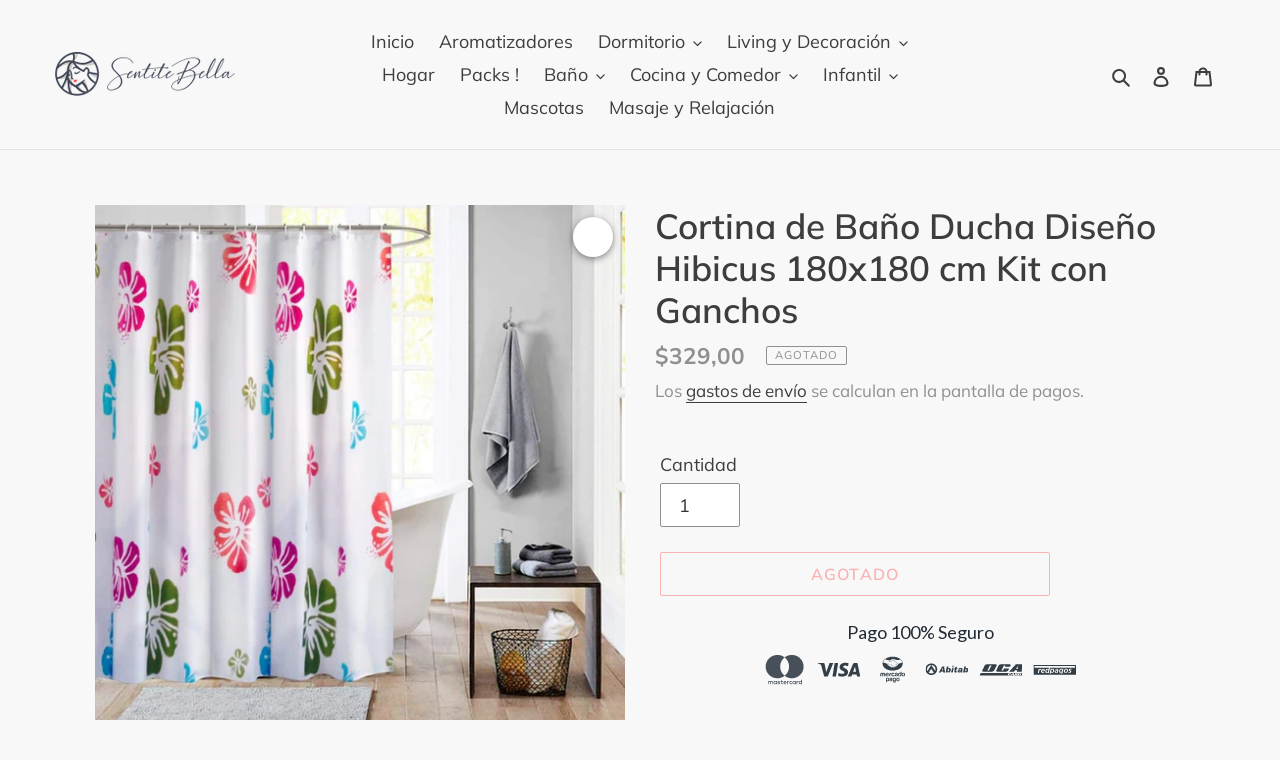

--- FILE ---
content_type: text/css
request_url: https://sentitebella.uy/cdn/shop/t/2/assets/ndnapps-products-slider.css?v=168431503541959943651590805334
body_size: 1120
content:
@import 'https://cdnjs.cloudflare.com/ajax/libs/OwlCarousel2/2.3.4/assets/owl.carousel.min.css';@import 'https://cdnjs.cloudflare.com/ajax/libs/OwlCarousel2/2.3.4/assets/owl.theme.default.min.css';@import 'https://stackpath.bootstrapcdn.com/font-awesome/4.7.0/css/font-awesome.min.css';.ndn-products-slider{width:100%;float:left}.product-title{margin-top:15px;margin-bottom:15px}.ndn-price-item-from{margin-right:10px}.ndn-popup-products{position:fixed;z-index:999999999;margin:0!important;left:0!important;top:0!important;width:100%;height:100%;overflow:auto;background-color:rgba(248,239,239,.3);opacity:1!important;visibility:inherit!important;box-sizing:content-box;transform:unset;max-width:100%;text-align:center}.ndn-popup-products .ndn-notifications-alert{position:relative;border-radius:10px;background-color:#fefefe;border-radius:0;border:0;box-shadow:0 4px 8px 0 rgba(0,0,0,.2),0 6px 20px 0 rgba(0,0,0,.19);-webkit-animation-name:animatetop;-webkit-animation-duration:.4s;animation-name:animatetop;animation-duration:.4s;-webkit-box-shadow:0 0 11px rgba(0,0,0,.6);-moz-box-shadow:0 0 11px rgba(0,0,0,.6);-o-box-shadow:0 0 11px rgba(0,0,0,.6);box-shadow:0 0 11px rgba(0,0,0,.6);margin:0 auto;text-align:center;width:350px;max-width:98%;margin-top:10%}.ndn-popup-products .ndn-notifications-alert span.ndn-success{width:100%;padding:25px 15px 25px 55px;background-color:#28a745;background-image:url([data-uri]);background-size:40px 40px;background-position:10px center;display:block;background-repeat:no-repeat}.ndn-popup-products .ndn-notifications-alert span.ndn-error{width:100%;padding:25px 15px 25px 55px;background-color:#dc3545;background-image:url([data-uri]);background-size:40px 40px;background-position:10px center;display:block;background-repeat:no-repeat}.ndn-item-product .ndn-price .price{display:block;text-align:center}.ndn-item-product .ndn-price .price>div{display:inline-block;margin:0 2px}.ndn-item-product .ndn-price .price .price-item__label{display:none}.ndn-item-product .ndn-addtocart-form{padding-top:0}.ndn-item-product .ndn-addtocart-form .ndnapps-product-select{display:block;width:100%;padding:5px 20px}.ndn-item-product .ndn-addtocart-form .ndnapps-product-select select{display:block;-webkit-appearance:menulist;background-image:none;width:100%;max-width:100%;font-size:1em;font-weight:400;border:1px solid #e8e9eb;color:#000;background-color:#fff;text-align:left;vertical-align:baseline;margin:2px 0;border-radius:0;height:2em;min-height:2em;max-height:2em;padding:0 10px;line-height:1em}.ndn-modal .ndn-close{position:absolute;top:10px;right:20px;font-size:20px;cursor:pointer}.ndn-modal--overlay{position:fixed;top:0;bottom:0;left:0;right:0;z-index:100;background-color:rgba(255,255,255,.1)}.ndn-hidden{display:none}.ndn-item-product .ndn-addtocart-form{text-align:center;display:block}.ndn-price span.ndn-price-item{margin-left:3px}.ndn-item-product{text-align:center}.ndn-item-product .product-title{font-size:15px;color:#333;font-weight:700}.ndn-item-product .ndn-price{display:block;text-align:center;margin:10px 0;font-weight:700}.ndn-item-product .ndn-price .price dd,.ndn-item-product .ndn-price .price dt{margin-left:0;margin-right:0}.product-slider{width:100%}.ndn-products-slider.ndn-grid-product .ndn-item-product{margin-bottom:25px}.ndn-products-slider.ndn-grid-product .product-form{margin:0!important}.ndn-products-slider.ndn-grid-product{margin-left:-15px;margin-right:-15px}.ndn-products-slider.ndn-grid-product .ndn-item-product{padding-left:15px;padding-right:15px}.ndn-products-slider.ndn-grid-product-col-1 .ndn-item-product{width:100%;float:left}.ndn-products-slider.ndn-grid-product-col-2 .ndn-item-product{width:50%;float:left}.ndn-products-slider.ndn-grid-product-col-3 .ndn-item-product{width:33.333333%;float:left}.ndn-products-slider.ndn-grid-product-col-4 .ndn-item-product{width:25%;float:left}.ndn-products-slider.ndn-grid-product-col-5 .ndn-item-product{width:20%;float:left}.ndn-products-slider.ndn-grid-product-col-6 .ndn-item-product{width:16.666666%;float:left}.ndn-products-slider.ndn-grid-product-col-7 .ndn-item-product{width:14.257142%;float:left}.ndn-products-slider.ndn-grid-product-col-8 .ndn-item-product{width:12.5%;float:left}.ndn-products-slider.ndn-grid-product-col-9 .ndn-item-product{width:11.111111%;float:left}.ndn-products-slider.ndn-grid-product-col-10 .ndn-item-product{width:10%;float:left}

--- FILE ---
content_type: text/css
request_url: https://d32e913vb72o5i.cloudfront.net/assets/apps/iq_slider/shopify-store-242a04ad357c209d78ed1a4d873ba1208952a99a2f88403c6040c8b09293267a.css
body_size: 1243
content:
@charset "UTF-8";
/* Slider */
.smartSlideshow-wrapper .slick-slider {
  position: relative;
  display: block;
  box-sizing: border-box;
  -webkit-touch-callout: none;
  -webkit-user-select: none;
  -khtml-user-select: none;
  -moz-user-select: none;
  -ms-user-select: none;
  user-select: none;
  -ms-touch-action: pan-y;
  touch-action: pan-y;
  -webkit-tap-highlight-color: transparent; }
.smartSlideshow-wrapper .slick-list {
  position: relative;
  overflow: hidden;
  display: block;
  margin: 0;
  padding: 0; }
  .smartSlideshow-wrapper .slick-list:focus {
    outline: none; }
  .smartSlideshow-wrapper .slick-list.dragging {
    cursor: pointer;
    cursor: hand; }
.smartSlideshow-wrapper .slick-slider .slick-track,
.smartSlideshow-wrapper .slick-slider .slick-list {
  -webkit-transform: translate3d(0, 0, 0);
  -moz-transform: translate3d(0, 0, 0);
  -ms-transform: translate3d(0, 0, 0);
  -o-transform: translate3d(0, 0, 0);
  transform: translate3d(0, 0, 0); }
.smartSlideshow-wrapper .slick-track {
  position: relative;
  left: 0;
  top: 0;
  display: block;
  margin-left: auto;
  margin-right: auto; }
  .smartSlideshow-wrapper .slick-track:before, .smartSlideshow-wrapper .slick-track:after {
    content: "";
    display: table; }
  .smartSlideshow-wrapper .slick-track:after {
    clear: both; }
  .slick-loading .smartSlideshow-wrapper .slick-track {
    visibility: hidden; }
.smartSlideshow-wrapper .slick-slide {
  float: left;
  height: 100%;
  min-height: 1px;
  display: none; }
  [dir="rtl"] .smartSlideshow-wrapper .slick-slide {
    float: right; }
  .smartSlideshow-wrapper .slick-slide img {
    display: block; }
  .smartSlideshow-wrapper .slick-slide.slick-loading img {
    display: none; }
  .smartSlideshow-wrapper .slick-slide.dragging img {
    pointer-events: none; }
.smartSlideshow-wrapper .slick-initialized .slick-slide {
  display: block; }
.smartSlideshow-wrapper .slick-loading .slick-slide {
  visibility: hidden; }
.smartSlideshow-wrapper .slick-vertical .slick-slide {
  display: block;
  height: auto;
  border: 1px solid transparent; }
.smartSlideshow-wrapper .slick-arrow.slick-hidden {
  display: none; }

/* Icons */
@font-face {
  font-family: 'slick';
  src: url(/assets/slick-a584785393c70db25b69ecddf27c9cca1bbb48444c488a956fd356bc835e5045.woff) format("woff");
  font-weight: normal;
  font-style: normal; }
.smartSlideshow-wrapper {
  /* Arrows */
  /* Dots */ }
  .smartSlideshow-wrapper .slick-loading .slick-list {
    background: #fff center center no-repeat; }
  .smartSlideshow-wrapper .slick-prev,
  .smartSlideshow-wrapper .slick-next {
    position: absolute;
    display: block;
    height: 20px;
    width: 20px;
    line-height: 0px;
    font-size: 0px;
    cursor: pointer;
    background: transparent;
    color: transparent;
    top: 50%;
    -webkit-transform: translate(0, -50%);
    -ms-transform: translate(0, -50%);
    transform: translate(0, -50%);
    padding: 0;
    border: none;
    outline: none;
    opacity: 0.75; }
    .smartSlideshow-wrapper .slick-prev:hover, .smartSlideshow-wrapper .slick-prev:focus,
    .smartSlideshow-wrapper .slick-next:hover,
    .smartSlideshow-wrapper .slick-next:focus {
      outline: none;
      background: transparent;
      color: transparent;
      opacity: 1; }
    .smartSlideshow-wrapper .slick-prev.slick-disabled,
    .smartSlideshow-wrapper .slick-next.slick-disabled {
      opacity: 0.25; }
    .smartSlideshow-wrapper .slick-prev:before,
    .smartSlideshow-wrapper .slick-next:before {
      font-family: "slick";
      font-size: 20px;
      line-height: 1;
      color: white;
      -webkit-font-smoothing: antialiased;
      -moz-osx-font-smoothing: grayscale; }
  .smartSlideshow-wrapper .slick-prev {
    left: -25px; }
    [dir='rtl'] .smartSlideshow-wrapper .slick-prev {
      left: auto;
      right: -25px; }
    .smartSlideshow-wrapper .slick-prev:before {
      content: "←"; }
      [dir='rtl'] .smartSlideshow-wrapper .slick-prev:before {
        content: "→"; }
  .smartSlideshow-wrapper .slick-next {
    right: -25px; }
    [dir='rtl'] .smartSlideshow-wrapper .slick-next {
      left: -25px;
      right: auto; }
    .smartSlideshow-wrapper .slick-next:before {
      content: "→"; }
      [dir='rtl'] .smartSlideshow-wrapper .slick-next:before {
        content: "←"; }
  .smartSlideshow-wrapper .slick-dotted.slick-slider {
    margin-bottom: 30px; }
  .smartSlideshow-wrapper .slick-dots {
    position: absolute;
    bottom: -25px;
    list-style: none;
    display: block;
    text-align: center;
    padding: 0;
    margin: 0;
    width: 100%; }
    .smartSlideshow-wrapper .slick-dots li {
      position: relative;
      display: inline-block;
      height: 20px;
      width: 20px;
      margin: 0 6px;
      padding: 0;
      cursor: pointer; }
      .smartSlideshow-wrapper .slick-dots li button {
        border: 0;
        background: transparent;
        display: block;
        height: 20px;
        width: 20px;
        outline: none;
        line-height: 0px;
        font-size: 0px;
        color: transparent;
        padding: 5px;
        cursor: pointer; }
        .smartSlideshow-wrapper .slick-dots li button:hover, .smartSlideshow-wrapper .slick-dots li button:focus {
          outline: none; }
          .smartSlideshow-wrapper .slick-dots li button:hover:before, .smartSlideshow-wrapper .slick-dots li button:focus:before {
            opacity: 1; }
        .smartSlideshow-wrapper .slick-dots li button:before {
          position: absolute;
          top: 0;
          left: 0;
          content: "•";
          width: 20px;
          height: 20px;
          font-family: "slick";
          font-size: 6px;
          line-height: 20px;
          text-align: center;
          color: black;
          opacity: 0.25;
          -webkit-font-smoothing: antialiased;
          -moz-osx-font-smoothing: grayscale; }
      .smartSlideshow-wrapper .slick-dots li.slick-active button:before {
        color: black;
        opacity: 0.75; }

.smartSlideshow-wrapper .slick-list {
  height: auto !important; }

.smartSlideshow-wrapper {
  min-width: 320px;
  width: 100%;
  margin: 0 auto; }

.smartSlideshow-wrapper:after {
  display: table;
  content: "";
  clear: both; }

.smartSlideshow-wrapper .smartSlideshow-slides {
  overflow: initial; }

.smartSlideshow-slides .slick-dots {
  width: 100%; }

.smartSlideshow-slides .slick-dots li button,
.smartSlideshow-slides .slick-dots li button:before {
  width: 100%;
  height: 100%; }

.smartSlideshow-slides img {
  margin-left: auto;
  margin-right: auto;
  max-width: 100%; }

.smartSlideshow-slides .slick-next:before,
.smartSlideshow-slides .slick-prev:before {
  font-size: 50px;
  color: #000;
  transition: all 0.3s ease; }

.smartSlideshow-slides .slick-next,
.smartSlideshow-slides .slick-prev {
  width: 50px;
  height: 50px;
  z-index: 9; }

.smartSlideshow-slides .slick-prev {
  left: 0; }

.smartSlideshow-slides .slick-next {
  right: 0; }

.smartSlideshow-slide {
  position: relative;
  display: block; }


--- FILE ---
content_type: text/javascript
request_url: https://sentitebella.uy/cdn/shop/t/2/assets/sc-pb-25052016-js.js?v=121252098425460903871632440237
body_size: -476
content:
var template="";function sc_pb_app_error(){}function scLoadScript(url,callback){var script=document.createElement("script");script.type="text/javascript",script.async=!0,script.readyState?script.onreadystatechange=function(){(script.readyState=="loaded"||script.readyState=="complete")&&(script.onreadystatechange=null,callback())}:script.onload=function(){callback()},script.src=url,document.getElementsByTagName("head")[0].appendChild(script)}var scjQueryPB,product_select_index=0;load_sc_pb_apps();function load_sc_pb_apps(){scLoadScript("//ajax.googleapis.com/ajax/libs/jquery/2.1.4/jquery.min.js",function(){scjQueryPB=jQuery.noConflict(!0),scjQueryPB("#sc_pb_css").attr("href","/apps/product-desc-tabs/scripts/css/pb.css"),sc_pb_app_process&&(meta.page.pageType=="collection"||meta.page.pageType=="product")&&sc_pb_app_process(scjQueryPB)})}
//# sourceMappingURL=/cdn/shop/t/2/assets/sc-pb-25052016-js.js.map?v=121252098425460903871632440237


--- FILE ---
content_type: image/svg+xml
request_url: https://trust.conversionbear.com/badge?badge=ocacard_mono&color=333E47
body_size: 2740
content:
<svg width="115" height="80" viewBox="0 0 115 80" fill="none" xmlns="http://www.w3.org/2000/svg">
<g clip-path="url(#clip0)">
<path fill-rule="evenodd" clip-rule="evenodd" d="M32.0903 29.0801C32.0665 29.1276 32.0426 29.1751 32.019 29.2227L26.1935 40.9993C25.984 41.4184 25.6906 41.7117 25.3133 41.8375C24.9363 41.9633 24.3495 42.0468 23.5533 42.0468C22.9245 42.0468 22.4635 42.0051 22.1701 41.8793C21.8767 41.7957 21.7511 41.6277 21.7511 41.4184V41.1668C21.777 41.141 21.7869 41.1151 21.8006 41.0792C21.809 41.0571 21.8189 41.0313 21.8349 40.9993L27.6604 29.2227C27.8698 28.8041 28.1632 28.5103 28.5403 28.3845C28.8757 28.2592 29.4205 28.2169 30.133 28.2169C30.8455 28.2169 31.3485 28.2592 31.6836 28.3427C32.019 28.4267 32.1866 28.5943 32.1866 28.8041C32.1866 28.8247 32.1762 28.8559 32.1658 28.8872C32.1553 28.9187 32.1448 28.9502 32.1448 28.9712C32.1267 29.0075 32.1085 29.0438 32.0903 29.0801ZM40.0238 41.1251L46.0167 29.097C46.0844 28.9346 46.1477 28.7853 46.2066 28.6462C46.3302 28.3549 46.4346 28.1087 46.5194 27.8818C46.6034 27.5885 46.6452 27.2952 46.6452 27.0854C46.6452 26.2471 45.7652 25.7023 44.0469 25.3671C42.3287 25.0738 38.3053 24.9062 32.019 24.9062C26.9478 24.9062 23.5114 24.9898 21.7093 25.1156C19.8651 25.2414 18.4402 25.4929 17.3506 25.828C15.8837 26.2894 14.7102 27.3369 13.914 28.9712L13.8303 29.097L7.92086 41.1251C7.71139 41.5442 7.54375 41.9211 7.41801 42.2984C7.29223 42.6757 7.25037 43.0531 7.25037 43.3464C7.25037 44.1006 8.21424 44.6033 10.1421 44.8971C12.1119 45.1904 16.0095 45.358 21.8767 45.358C26.5706 45.358 29.8816 45.274 31.8095 45.1482C33.6954 45.0229 35.2041 44.8131 36.2937 44.478C37.9282 43.9749 39.1016 42.9273 39.898 41.3349L39.903 41.3249C39.9435 41.2443 39.9832 41.1652 40.0238 41.1251ZM84.0168 28.0684C83.9067 28.3673 83.7838 28.7012 83.5677 29.097L82.1846 31.9054H68.2707L69.6116 29.2227C69.6116 29.1387 69.6956 28.9712 69.7796 28.8041C69.7796 28.5943 69.6116 28.4267 69.2765 28.3427C68.9414 28.2592 68.4383 28.2169 67.7258 28.2169C67.0134 28.2169 66.4685 28.2592 66.1333 28.3845C65.756 28.5103 65.4627 28.8041 65.2111 29.2227L59.4275 40.9993C59.4163 41.0219 59.4051 41.0414 59.3946 41.0595C59.3663 41.1088 59.344 41.1476 59.344 41.2091V41.4184C59.344 41.6277 59.4697 41.7957 59.7631 41.8793C60.0146 42.0051 60.5173 42.0468 61.1457 42.0468C61.9004 42.0468 62.4871 41.9633 62.9062 41.8375C63.2836 41.67 63.5769 41.4184 63.7867 40.9993L65.9236 36.641H79.8797L77.5743 41.1251V41.2091C76.7366 42.8855 75.4792 43.9749 73.8863 44.478C72.797 44.8131 71.2881 45.0229 69.4023 45.1482C67.4742 45.274 64.1636 45.358 59.4697 45.358C53.6026 45.358 49.7048 45.1904 47.735 44.8971C45.8074 44.6033 44.8434 44.1006 44.8434 43.3464C44.8434 43.0531 44.8852 42.6757 45.0109 42.2984C45.1367 41.9211 45.3043 41.5442 45.5141 41.1251L51.423 29.097C51.9679 28.0076 52.471 27.2952 52.9737 26.876C53.4768 26.4569 54.1052 26.1218 54.9435 25.828C56.0333 25.4929 57.4582 25.2414 59.26 25.1156C61.0622 24.9898 64.5409 24.9062 69.6116 24.9062C75.8983 24.9062 79.9215 25.0738 81.6397 25.3671C83.3584 25.7023 84.238 26.2471 84.238 27.0854C84.238 27.3369 84.1962 27.5885 84.0704 27.9236C84.0526 27.971 84.0349 28.0192 84.0168 28.0684ZM98.0265 37.9402L103.768 30.1867H104.313L102.511 37.9402H98.0265ZM115 25.032H98.1523L79.5864 45.2322H92.6203L95.6794 41.2508H101.547L100.541 45.2322H113.7L115 25.032ZM3.89746 48.4615L0 54.9993H114.58V48.4615H3.89746ZM82.0588 52.3588L84.5735 52.4429C84.4059 52.778 84.1961 53.0713 83.861 53.3229C83.5677 53.5322 83.1904 53.742 82.7712 53.9518C82.3521 54.1193 81.8912 54.2451 81.3881 54.3286C80.9272 54.4127 80.4246 54.4544 79.9214 54.4544C79.3348 54.4544 78.7481 54.3709 78.245 54.2451C77.7423 54.0771 77.3232 53.8678 77.0294 53.5322C76.6943 53.2389 76.569 52.862 76.569 52.4011C76.569 52.2331 76.569 52.0655 76.6103 51.898C76.7783 51.3113 77.1134 50.8082 77.6165 50.3473C78.1192 49.9282 78.7481 49.6348 79.4605 49.3833C80.173 49.1739 80.8432 49.0899 81.5557 49.0482C82.3103 49.0482 82.897 49.1317 83.4419 49.2575C83.9446 49.3833 84.3637 49.5513 84.657 49.8024C84.9086 50.0539 85.0761 50.3473 85.0761 50.7246C85.0761 50.8077 85.0348 50.9739 84.9933 51.141L84.9932 51.1412L84.9926 51.1437L82.3939 51.2273C82.4361 51.1437 82.4361 51.0598 82.4361 50.934V50.9339C82.4361 50.6824 82.3103 50.5148 82.1428 50.4308C81.933 50.3055 81.6814 50.2637 81.3041 50.2637C80.4663 50.3055 79.9214 50.8082 79.6281 51.7722C79.5635 52.0302 79.5239 52.2382 79.49 52.416C79.4799 52.4694 79.4702 52.5201 79.4605 52.5686C79.5023 52.7362 79.5441 52.862 79.6281 52.946C79.7117 53.0295 79.8374 53.1135 80.0054 53.1553C80.0378 53.1553 80.0827 53.1616 80.1377 53.1692C80.225 53.1814 80.3377 53.1971 80.4663 53.1971C80.8432 53.1971 81.1788 53.1135 81.4721 52.946C81.7655 52.778 81.9748 52.5686 82.0588 52.3588ZM84.5317 54.3709H86.8784L87.7584 53.3229H90.2313L90.4406 54.3709H93.3745L92.2007 49.0899H89.2255L84.5317 54.3709ZM90.1473 52.1913H88.6384L89.8958 50.6824L90.1473 52.1913ZM95.8469 49.1317H100.751C101.672 49.1317 102.385 49.2157 102.846 49.4673C103.349 49.6766 103.559 49.9699 103.559 50.3891C103.559 50.6406 103.475 50.8504 103.307 51.102C103.139 51.3113 102.888 51.5206 102.553 51.6886C102.217 51.8562 101.882 51.982 101.421 52.0655L102.343 54.3709H99.1576L98.4456 52.3588H97.6074L96.9367 54.3709H94.0451L95.8469 49.1317ZM98.3616 50.2215L97.9843 51.2273H99.3674C99.7447 51.2273 99.9963 51.1855 100.247 51.0597C100.457 50.9339 100.541 50.8082 100.541 50.6406C100.541 50.5148 100.499 50.4308 100.331 50.3473C100.206 50.2637 99.9963 50.2215 99.7025 50.2215H98.3616ZM103.265 54.3286H106.911C107.917 54.3286 108.839 54.2029 109.635 53.9935C110.39 53.742 111.018 53.4069 111.48 53.0295C111.94 52.6104 112.276 52.1913 112.401 51.7304C112.485 51.5628 112.485 51.3531 112.485 51.1437C112.485 50.8504 112.401 50.5988 112.276 50.3473C112.108 50.0957 111.899 49.8864 111.605 49.6766C111.312 49.509 110.935 49.3833 110.516 49.2575C110.096 49.1739 109.635 49.1317 109.132 49.1317H105.067L103.265 54.3286ZM106.534 53.1553L107.498 50.3055H107.917C108.462 50.3055 108.881 50.389 109.132 50.5571C109.384 50.7664 109.51 50.9757 109.51 51.2691C109.51 51.3531 109.51 51.4788 109.468 51.6464C109.384 52.0655 109.091 52.4429 108.671 52.7362C108.252 53.0295 107.666 53.1553 106.869 53.1553H106.534Z" fill="#333E47"/>
</g>
<defs>
<clipPath id="clip0">
<rect width="115" height="80" fill="white"/>
</clipPath>
</defs>
</svg>


--- FILE ---
content_type: image/svg+xml
request_url: https://trust.conversionbear.com/badge?badge=mercadopago_1_mono&color=333E47
body_size: 9103
content:
<svg width="115" height="80" viewBox="0 0 115 80" fill="none" xmlns="http://www.w3.org/2000/svg">
<path fill-rule="evenodd" clip-rule="evenodd" d="M57.0012 4.63086C71.9147 4.63086 84 12.5562 84 22.2849V23.3216C84 33.6427 73.532 41.9993 56.9976 41.9993C40.5652 41.9993 30 33.6403 30 23.3192V22.2849C30 12.561 42.0877 4.63086 57.0012 4.63086ZM35.0052 31.1015C32.5833 28.5768 31.1868 25.6061 31.1868 22.4267C31.1868 19.9354 32.0442 17.5723 33.5805 15.4514C32.554 16.9425 31.8034 18.6236 31.3823 20.4168C31.61 20.4737 31.9013 20.5563 32.1777 20.6346C32.4767 20.7194 32.7582 20.7993 32.9226 20.8362C40.3041 22.4772 42.6039 24.1679 43.0209 24.521C43.2662 24.2449 43.5709 24.028 43.9121 23.8866C44.2533 23.7452 44.6221 23.683 44.9908 23.7046C45.3595 23.7263 45.7185 23.8313 46.0408 24.0117C46.3631 24.1921 46.6403 24.4432 46.8515 24.7462C47.3497 24.3443 47.9709 24.1259 48.611 24.1277C48.9706 24.1311 49.3273 24.1935 49.6667 24.3125C49.9957 24.4175 50.2984 24.5916 50.5546 24.8231C50.8109 25.0546 51.0147 25.3382 51.1525 25.6549C51.4752 25.5092 51.8256 25.4349 52.1797 25.4369C52.6031 25.4425 53.0209 25.5348 53.4072 25.7082C53.9451 25.9604 54.3814 26.3878 54.6446 26.9203C54.9079 27.4529 54.9825 28.059 54.8563 28.6395C54.9538 28.6286 55.0519 28.6235 55.1501 28.6241C55.6561 28.6237 56.1535 28.7546 56.5938 29.0041C57.034 29.2536 57.4019 29.6131 57.6615 30.0474C57.9211 30.4817 58.0635 30.976 58.0748 31.4819C58.0861 31.9877 57.9659 32.4879 57.7259 32.9334C58.4898 33.4002 59.3724 33.6364 60.2674 33.6134C60.4898 33.6128 60.7097 33.5665 60.9135 33.4774C61.1173 33.3884 61.3007 33.2584 61.4522 33.0957C61.5257 32.9914 61.6027 32.8706 61.5304 32.7829L59.4475 30.4689C59.4475 30.4689 59.1051 30.1443 59.2176 30.0198C59.3302 29.8954 59.547 30.0755 59.6916 30.2011C60.752 31.0862 62.0458 32.4227 62.0458 32.4227C62.0486 32.4245 62.0525 32.429 62.0581 32.4356L62.0582 32.4356C62.0963 32.4795 62.2159 32.6176 62.6323 32.6928C62.9184 32.7425 63.2115 32.7341 63.4942 32.6681C63.7769 32.6022 64.0435 32.48 64.278 32.3089C64.4091 32.198 64.5282 32.0737 64.6335 31.9381C64.6264 31.9454 64.6185 31.9518 64.6098 31.9571C64.7556 31.7552 64.829 31.5101 64.8183 31.2613C64.8075 31.0126 64.7132 30.7747 64.5506 30.5862L62.1311 27.854C62.1311 27.854 61.7828 27.5329 61.9013 27.4037C62.0146 27.2802 62.2124 27.4449 62.3631 27.5704L62.3835 27.5874C63.0274 28.1253 63.8932 28.977 64.7691 29.8387L64.7692 29.8388C64.9409 30.0078 65.1131 30.1771 65.284 30.3445C65.6315 30.5795 66.0445 30.6981 66.4638 30.6835C66.883 30.6688 67.2867 30.5215 67.6169 30.2627C67.8875 30.1133 68.1115 29.8918 68.2639 29.6229C68.4164 29.3539 68.4914 29.048 68.4807 28.739C68.4281 28.3531 68.2474 27.9959 67.9676 27.7248L64.6501 24.386C64.6501 24.386 64.2946 24.0862 64.4238 23.9345C64.5257 23.8066 64.7532 23.9902 64.8977 24.1158C65.9558 25.0009 68.8207 27.6277 68.8207 27.6277C69.1578 27.8452 69.5521 27.9571 69.9532 27.9491C70.3543 27.9411 70.7438 27.8135 71.0719 27.5826C71.2819 27.4597 71.459 27.2877 71.588 27.0814C71.717 26.875 71.794 26.6405 71.8124 26.3978C71.8231 26.1442 71.7787 25.8914 71.6824 25.6566C71.586 25.4218 71.44 25.2106 71.2544 25.0376C71.1702 24.963 62.8562 17.6916 60.9724 16.2698C60.316 15.6863 59.5066 15.3023 58.6394 15.1632C58.2664 15.1333 57.8909 15.1694 57.5304 15.2698C56.4183 15.6888 55.3893 16.3018 54.4913 17.0803C53.6383 17.8862 52.6306 18.5106 51.5292 18.9156C50.4151 19.1449 49.2558 18.971 48.2579 18.4251C48.0248 18.2827 47.8366 18.0774 47.7153 17.8326C47.6485 17.6444 47.6394 17.4405 47.689 17.247C47.7386 17.0535 47.8447 16.8791 47.9937 16.7462L50.2828 14.2616C50.5494 13.995 50.8183 13.7296 51.0932 13.4665C50.3857 13.574 49.6868 13.7324 49.002 13.9405C48.2134 14.2029 47.3926 14.3564 46.5624 14.3966C45.7266 14.3119 44.896 14.1817 44.0743 14.0068C41.7973 13.4192 39.5813 12.617 37.4558 11.6111C37.4183 11.6364 37.381 11.6618 37.3439 11.6874C42.1057 8.09725 49.2102 5.81888 57.1465 5.81888C65.4206 5.81888 72.7906 8.29535 77.5443 12.1529C73.4295 13.8815 68.4011 14.783 63.4842 12.3814C61.8127 11.6253 60.0056 11.215 58.1714 11.1753C54.2698 11.2653 52.5802 12.9525 50.7911 14.7416L48.5269 17.1883C48.5252 17.1915 48.5199 17.1981 48.5122 17.2078C48.4565 17.2783 48.2747 17.5082 48.4226 17.6978C48.8355 18.0187 49.3198 18.2351 49.8343 18.3286C50.3488 18.422 50.8782 18.3897 51.3776 18.2345C52.3706 17.8404 53.2811 17.2641 54.0624 16.5355C54.9656 15.7143 56.0022 15.0532 57.1276 14.5805C57.8461 14.3175 58.631 14.2971 59.3622 14.5224C60.1042 14.7972 60.7933 15.198 61.3989 15.7073C63.1762 17.0426 70.3172 23.2772 71.5518 24.3566C75.1919 22.7796 78.9758 21.5579 82.8506 20.7086C81.6119 12.2742 70.5137 5.67398 57.0059 5.67398C42.6687 5.67398 31.0462 13.1096 31.0462 22.2818C31.0462 25.5222 32.4968 28.5459 35.0052 31.1015ZM78.1213 46.9011C78.1213 44.9829 80.5089 45.2379 80.5089 45.2379L80.5033 53.8521C80.5033 53.8521 80.5542 57.5952 76.1893 57.5952C75.5726 57.6304 74.9552 57.5401 74.3744 57.3298C73.7936 57.1195 73.2615 56.7936 72.8103 56.3718C72.0681 55.4458 71.687 54.282 71.7376 53.0963C71.664 51.7823 72.0379 50.482 72.7983 49.4078C73.1336 48.9796 73.5653 48.6366 74.0582 48.4069C74.5511 48.1771 75.0914 48.067 75.6349 48.0856C76.1428 48.076 76.6443 48.2 77.0892 48.445C77.5125 48.6833 77.8677 49.0259 78.1213 49.4401V46.9011ZM77.0018 55.4881C77.2678 55.3587 77.4963 55.1636 77.6658 54.9212V54.9221C78.035 54.3472 78.2159 53.6716 78.1832 52.9891C78.2255 52.5491 78.1731 52.1051 78.0297 51.6869C77.8862 51.2688 77.6551 50.8861 77.3517 50.5646C77.02 50.2821 76.5972 50.1295 76.1616 50.135C75.8619 50.1151 75.5624 50.1773 75.2954 50.3148C75.0284 50.4524 74.804 50.6601 74.6462 50.9157C74.3061 51.5043 74.139 52.1768 74.1639 52.8561C74.1304 53.5742 74.3004 54.2872 74.6546 54.9129C74.8153 55.1578 75.0378 55.3559 75.2997 55.4871C75.5616 55.6184 75.8535 55.6781 76.1459 55.6604C76.4412 55.6768 76.7358 55.6175 77.0018 55.4881ZM89.2765 49.4403C88.357 48.5256 87.1127 48.0121 85.8157 48.0121C84.5187 48.0121 83.2745 48.5256 82.355 49.4403C81.594 50.398 81.192 51.5917 81.2185 52.8146C81.1875 54.0438 81.5916 55.2445 82.3596 56.2047C83.2858 57.1066 84.5276 57.6112 85.8204 57.6112C87.1131 57.6112 88.3549 57.1066 89.2811 56.2047C90.0489 55.2444 90.4527 54.0437 90.4213 52.8146C90.4455 51.5906 90.0405 50.3968 89.2765 49.4403ZM87.3934 54.9028C87.1977 55.1329 86.9544 55.3177 86.6802 55.4444C86.406 55.5712 86.1076 55.6368 85.8056 55.6368C85.5035 55.6368 85.2051 55.5712 84.9309 55.4444C84.6568 55.3177 84.4134 55.1329 84.2177 54.9028C83.8105 54.286 83.6158 53.5531 83.6633 52.8155C83.6154 52.0794 83.8101 51.3478 84.2177 50.7329C84.4141 50.5039 84.6577 50.3201 84.9318 50.1941C85.2058 50.0681 85.5039 50.0029 85.8056 50.0029C86.1072 50.0029 86.4053 50.0681 86.6794 50.1941C86.9535 50.3201 87.197 50.5039 87.3934 50.7329C87.7993 51.3486 87.9939 52.0796 87.9478 52.8155C87.9932 53.5526 87.7987 54.2846 87.3934 54.9019V54.9028ZM69.8536 48.6435C69.0309 48.2405 68.1241 48.039 67.2082 48.0559C66.6137 47.9921 66.0125 48.0666 65.4515 48.2736C64.8906 48.4805 64.385 48.8142 63.9743 49.2487C63.56 49.8156 63.3274 50.4947 63.3072 51.1965H65.5866C65.6225 50.8942 65.7386 50.6071 65.923 50.3649C66.0808 50.2124 66.2702 50.0963 66.4777 50.0248C66.6852 49.9533 66.9058 49.9281 67.1241 49.951C67.5184 49.928 67.9124 50.0006 68.2726 50.1626C68.4045 50.2392 68.5115 50.3522 68.5808 50.488C68.6501 50.6239 68.6788 50.7768 68.6635 50.9285C68.6614 51.0802 68.6109 51.2272 68.5193 51.348C68.4277 51.4689 68.2998 51.5573 68.1544 51.6003C67.8499 51.7099 67.5325 51.7795 67.2101 51.8072L66.4025 51.907C65.6765 51.9669 64.9685 52.1641 64.3162 52.4882C63.8954 52.7274 63.5507 53.0806 63.3219 53.5071C63.093 53.9336 62.9893 54.416 63.0226 54.8989C63.0004 55.2687 63.0611 55.6389 63.2003 55.9823C63.3396 56.3257 63.5538 56.6336 63.8274 56.8836C64.4051 57.3463 65.1256 57.5938 65.8657 57.5839C70.794 57.8039 70.9574 55.1203 71.0042 54.3511C71.0064 54.3157 71.0083 54.2844 71.0104 54.2576V50.8648C71.0581 50.4217 70.9738 49.9744 70.7679 49.5792C70.5621 49.1839 70.244 48.8584 69.8536 48.6435ZM68.6524 53.7901C68.681 54.0967 68.6344 54.4057 68.5165 54.6902C68.3987 54.9747 68.2131 55.2262 67.976 55.4228C67.5589 55.7158 67.0611 55.8724 66.5513 55.8709C66.2512 55.8797 65.9574 55.7844 65.7197 55.6011C65.5989 55.4917 65.5053 55.3556 65.4463 55.2038C65.3873 55.0519 65.3645 54.8883 65.3797 54.7261C65.3685 54.5238 65.4147 54.3224 65.5127 54.1451C65.6108 53.9678 65.7568 53.8217 65.934 53.7236C66.2793 53.5588 66.6491 53.4515 67.029 53.4057L67.5676 53.3059C67.7828 53.269 67.9945 53.2143 68.2006 53.1424C68.3607 53.0836 68.514 53.0077 68.6579 52.916L68.6524 53.7901ZM58.817 50.1942C58.5905 50.0992 58.3445 50.0599 58.0996 50.0796C57.7226 50.059 57.3494 50.1638 57.0383 50.3778C56.7272 50.5918 56.4957 50.9028 56.3801 51.2622C56.1991 51.7974 56.1162 52.3608 56.1353 52.9254C56.1162 53.4658 56.1993 54.005 56.3801 54.5146C56.4975 54.8597 56.7255 55.1565 57.0287 55.3588C57.3319 55.5611 57.6934 55.6577 58.0571 55.6336C58.2838 55.6567 58.5128 55.6287 58.7272 55.5517C58.9417 55.4746 59.1361 55.3504 59.2962 55.1882C59.5553 54.855 59.71 54.4524 59.7406 54.0314H62.2714C62.2034 54.7745 61.9188 55.4814 61.4528 56.0642C61.0446 56.5836 60.516 56.9957 59.9128 57.2649C59.3095 57.5341 58.6498 57.6522 57.9906 57.6091C57.3677 57.6615 56.741 57.5729 56.1571 57.3497C55.5732 57.1266 55.0472 56.7746 54.6181 56.3201C53.8675 55.3723 53.4837 54.1858 53.537 52.9781C53.4573 51.668 53.8851 50.3775 54.7317 49.3746C55.1569 48.9368 55.6711 48.5952 56.2394 48.3728C56.8078 48.1505 57.4172 48.0525 58.0266 48.0856C59.0568 48.0419 60.0766 48.3063 60.9556 48.8451C61.3672 49.1641 61.7018 49.5713 61.935 50.0368C62.1681 50.5023 62.2938 51.0143 62.3028 51.5348H59.76C59.7166 51.207 59.5935 50.8948 59.4015 50.6256C59.244 50.4372 59.0435 50.2892 58.817 50.1942ZM52.8597 48.0857C47.6365 48.0857 47.9451 52.7102 47.9451 52.7102V57.4077H50.3151V53.0021C50.2831 52.4538 50.376 51.9053 50.5868 51.3981C50.7823 51.0767 51.0664 50.8185 51.405 50.6546C51.7436 50.4907 52.1223 50.4281 52.4957 50.4741C52.5668 50.4741 52.6611 50.4741 52.7729 50.4834C52.8071 50.4862 52.8435 50.4888 52.8818 50.4915L52.882 50.4915C52.9688 50.4976 53.0657 50.5045 53.1702 50.5166V48.1032C53.1149 48.0993 53.0698 48.0967 53.0351 48.0947C53.0038 48.0929 52.981 48.0916 52.9669 48.0903C52.9374 48.0875 52.9032 48.0857 52.8597 48.0857ZM43.8279 55.3122C43.9523 55.2086 44.0615 55.0879 44.1522 54.9537L46.6663 54.9556C46.5124 55.4734 46.2295 55.9436 45.844 56.3221C45.4065 56.7711 44.8776 57.1207 44.2932 57.3474C43.7088 57.5741 43.0825 57.6725 42.4567 57.636C41.3019 57.651 40.1787 57.2584 39.2847 56.5272C38.7947 56.0721 38.4158 55.5105 38.1774 54.8857C37.939 54.2608 37.8475 53.5896 37.9098 52.9237C37.8665 52.2731 37.9541 51.6203 38.1674 51.0041C38.3807 50.3878 38.7153 49.8206 39.1516 49.3359C39.5745 48.9189 40.0785 48.593 40.6323 48.3784C41.1862 48.1639 41.7782 48.0652 42.3717 48.0886C43.0988 48.0775 43.82 48.2208 44.4876 48.509C45.1222 48.7954 45.6624 49.2562 46.0454 49.8376C46.4227 50.3957 46.6679 51.0325 46.7624 51.6995C46.8335 52.2923 46.8598 52.8897 46.841 53.4864H40.2807C40.2638 53.8565 40.3434 54.2245 40.5117 54.5545C40.6801 54.8845 40.9313 55.165 41.2407 55.3686C41.6225 55.5916 42.0615 55.697 42.5029 55.6716C42.9729 55.71 43.4416 55.5828 43.8279 55.3122ZM41.6145 50.1383C41.3727 50.2267 41.1517 50.364 40.9654 50.5417C40.6131 50.9274 40.3936 51.4156 40.3389 51.9351H44.3943C44.3919 51.6679 44.3352 51.4041 44.2275 51.1596C44.1198 50.9151 43.9634 50.6951 43.7678 50.5131C43.3781 50.1842 42.8804 50.0114 42.3708 50.028C42.1138 50.0124 41.8563 50.0499 41.6145 50.1383ZM36.9599 57.4074H34.7923V51.955C34.8159 51.7359 34.7916 51.5144 34.7212 51.3056C34.6507 51.0969 34.5358 50.9059 34.3843 50.7459C34.2329 50.5859 34.0485 50.4607 33.8439 50.379C33.6393 50.2972 33.4194 50.2609 33.1993 50.2724C32.9785 50.2658 32.7587 50.3052 32.5538 50.3879C32.349 50.4707 32.1636 50.5951 32.0093 50.7533C31.855 50.9115 31.7353 51.1 31.6577 51.3068C31.5801 51.5137 31.5462 51.7344 31.5584 51.955V57.4065H29.3916V51.955C29.4174 51.7374 29.3955 51.5168 29.3272 51.3085C29.259 51.1003 29.1462 50.9094 28.9967 50.7492C28.8472 50.589 28.6645 50.4634 28.4614 50.3811C28.2583 50.2987 28.0397 50.2616 27.8209 50.2724C27.5992 50.2638 27.3782 50.3016 27.1721 50.3836C26.966 50.4656 26.7794 50.5898 26.6243 50.7484C26.4691 50.9069 26.3489 51.0962 26.2715 51.304C26.194 51.5118 26.1609 51.7336 26.1743 51.955V57.4065H24.0076V52.0067C23.9746 51.4916 24.0492 50.9753 24.2268 50.4906C24.4043 50.006 24.6809 49.5636 25.0389 49.1917C25.3968 48.8199 25.8283 48.5266 26.3059 48.3307C26.7834 48.1348 27.2966 48.0406 27.8126 48.054C28.3279 48.0409 28.8392 48.1474 29.3064 48.3653C29.7736 48.5832 30.1839 48.9064 30.505 49.3097C30.8318 48.9131 31.243 48.5945 31.7087 48.3773C32.1744 48.16 32.6827 48.0496 33.1966 48.054C35.5601 48.054 36.9544 49.6866 36.9544 52.0067L36.9599 57.4074ZM41.3165 72.4534C41.3185 72.6077 41.2883 72.7607 41.2281 72.9027C41.1678 73.0448 41.0787 73.1727 40.9663 73.2785C40.8582 73.3892 40.7288 73.4768 40.5859 73.5361C40.4429 73.5953 40.2895 73.6249 40.1348 73.6232H38.9475V65.385C38.8978 64.7623 39.0024 64.1369 39.252 63.5643C39.5017 62.9917 39.8886 62.4895 40.3787 62.1021C41.2793 61.459 42.3756 61.1493 43.4796 61.2262C44.0575 61.2126 44.632 61.3198 45.1662 61.5407C45.7005 61.7617 46.1828 62.0917 46.5823 62.5096C47.3594 63.4774 47.7539 64.697 47.6911 65.9366C47.7503 67.1915 47.3818 68.4294 46.646 69.4477C46.3342 69.8615 45.9289 70.1957 45.4632 70.4227C44.9974 70.6498 44.4846 70.7634 43.9665 70.7542C43.4394 70.7646 42.9165 70.6593 42.4345 70.4456C41.9635 70.2112 41.5746 69.8394 41.3193 69.3793L41.3165 72.4534ZM45.2896 66.0392C45.3353 65.3135 45.1521 64.5919 44.7657 63.9759C44.5962 63.7401 44.3703 63.5504 44.1087 63.4242C43.8471 63.298 43.5581 63.2393 43.268 63.2534C42.983 63.2424 42.6998 63.3027 42.4441 63.4289C42.1883 63.5551 41.9682 63.7431 41.8035 63.9759C41.4314 64.5966 41.2616 65.3176 41.3175 66.0392C41.2659 66.7326 41.4498 67.4231 41.8395 67.9989C42.0086 68.2352 42.2344 68.4252 42.4961 68.5514C42.7578 68.6777 43.0471 68.7361 43.3373 68.7215C43.6168 68.7308 43.8941 68.6694 44.1436 68.5431C44.3932 68.4168 44.6068 68.2297 44.7648 67.9989C45.143 67.4178 45.3265 66.7315 45.2887 66.0392H45.2896ZM63.3987 69.4072V69.9893L63.3913 69.9856C63.3927 70.578 63.2075 71.1557 62.8618 71.6368C62.6037 71.9691 62.2411 72.2048 61.8325 72.3057C61.4547 72.3742 61.065 72.3274 60.7141 72.1713C60.3633 72.0152 60.0675 71.7572 59.8654 71.4307H57.3706C57.5856 72.2949 58.0899 73.0594 58.7995 73.5973C59.5092 74.1352 60.3816 74.414 61.2717 74.3875C61.8454 74.4453 62.425 74.3799 62.9713 74.1954C63.5177 74.011 64.0184 73.7119 64.4397 73.3181C64.861 72.9243 65.1933 72.4451 65.4142 71.9124C65.6351 71.3797 65.7396 70.8059 65.7206 70.2295V65.3833C65.7741 64.7608 65.6742 64.1348 65.4297 63.5599C65.1852 62.985 64.8035 62.4788 64.318 62.0856C63.451 61.4133 62.3616 61.0941 61.2689 61.1921C60.6794 61.1496 60.0882 61.2474 59.5438 61.4774C58.9994 61.7074 58.5171 62.063 58.1366 62.5153C57.4475 63.5305 57.1055 64.7415 57.1618 65.9672C57.1154 66.9985 57.3724 68.0207 57.901 68.9073C58.3167 69.5871 58.9334 70.1208 59.6658 70.4347C60.3206 70.7075 61.0444 70.7683 61.7355 70.6084C62.0793 70.5304 62.4038 70.3838 62.6896 70.1774C62.9754 69.971 63.2165 69.709 63.3987 69.4072ZM60.8587 68.6643C59.9458 68.4919 59.4893 67.6156 59.4893 66.0356L59.4921 66.0347C59.4791 65.3587 59.6197 64.6886 59.9033 64.0749C60.0475 63.7898 60.2749 63.5551 60.5554 63.402C60.8358 63.2489 61.1562 63.1846 61.474 63.2175C61.7251 63.2034 61.9758 63.2526 62.2029 63.3606C62.4301 63.4686 62.6265 63.6319 62.7741 63.8356C63.074 64.2529 63.268 64.7367 63.3395 65.2456C63.4192 65.7756 63.4132 66.315 63.322 66.8432C63.2751 67.2686 63.1223 67.6756 62.8775 68.0268C62.645 68.3248 62.3276 68.5453 61.9671 68.6591C61.6067 68.773 61.2202 68.7748 60.8587 68.6643ZM55.142 61.8483C54.3192 61.4458 53.4125 61.2444 52.4967 61.2607C51.9022 61.1973 51.3011 61.272 50.7402 61.4789C50.1793 61.6858 49.6737 62.0193 49.2628 62.4535C48.8508 63.0211 48.6205 63.7002 48.6021 64.4013H50.8834C50.9186 64.099 51.0344 63.8118 51.2188 63.5697C51.3767 63.4172 51.566 63.3011 51.7735 63.2296C51.981 63.1581 52.2017 63.1329 52.42 63.1557C52.814 63.133 53.2076 63.2056 53.5676 63.3673C53.6994 63.4442 53.8064 63.5574 53.8757 63.6934C53.945 63.8293 53.9737 63.9824 53.9584 64.1342C53.9563 64.2859 53.9058 64.4329 53.8142 64.5537C53.7226 64.6746 53.5947 64.763 53.4493 64.806C53.1448 64.9154 52.8274 64.985 52.505 65.0129L51.6974 65.1118C50.9701 65.1722 50.2609 65.37 49.6074 65.6948C49.1865 65.9339 48.8417 66.287 48.6128 66.7135C48.384 67.1401 48.2803 67.6226 48.3138 68.1055C48.2916 68.4754 48.3523 68.8455 48.4916 69.1889C48.6308 69.5323 48.8451 69.8402 49.1186 70.0902C49.6961 70.5533 50.4167 70.8012 51.1569 70.7915C56.0869 71.0116 56.2479 68.3242 56.2938 67.5573C56.2959 67.5225 56.2977 67.4916 56.2998 67.4652V64.0695C56.3471 63.6273 56.2627 63.1809 56.0572 62.7863C55.8517 62.3918 55.5343 62.0668 55.1448 61.852L55.142 61.8483ZM53.9436 66.9986C53.9724 67.3052 53.9258 67.6142 53.808 67.8988C53.6901 68.1833 53.5045 68.4348 53.2673 68.6312C52.85 68.924 52.3522 69.0802 51.8425 69.0784C51.5425 69.088 51.2485 68.9929 51.0109 68.8096C50.8897 68.7004 50.7957 68.5645 50.7363 68.4126C50.677 68.2606 50.6539 68.0969 50.669 67.9345C50.6581 67.7323 50.7044 67.531 50.8024 67.3537C50.9004 67.1765 51.0463 67.0303 51.2234 66.932C51.5655 66.7668 51.9322 66.6582 52.3091 66.6105L52.8469 66.5107C53.0618 66.4744 53.2733 66.4197 53.4789 66.3472C53.6407 66.2886 53.7957 66.2124 53.9409 66.1199L53.9436 66.9986ZM71.2303 61.1675C72.5275 61.1675 73.7719 61.681 74.6915 62.5957L74.6925 62.5976C75.4539 63.5551 75.8566 64.7488 75.8308 65.972C75.8622 67.2004 75.4591 68.4006 74.6925 69.3611C73.7658 70.2626 72.5241 70.767 71.2313 70.767C69.9384 70.767 68.6967 70.2626 67.77 69.3611C67.0021 68.4012 66.5979 67.2009 66.6289 65.972C66.6028 64.7479 67.0062 63.5533 67.7691 62.5957C68.6888 61.681 69.9332 61.1675 71.2303 61.1675ZM72.0956 68.6002C72.3697 68.4734 72.613 68.2885 72.8085 68.0583H72.8103C73.2165 67.4414 73.4111 66.7091 73.3647 65.972C73.4108 65.236 73.2155 64.5051 72.8085 63.8902C72.6122 63.6613 72.3687 63.4775 72.0947 63.3515C71.8207 63.2255 71.5227 63.1603 71.2211 63.1603C70.9195 63.1603 70.6215 63.2255 70.3475 63.3515C70.0735 63.4775 69.83 63.6613 69.6337 63.8902C69.2255 64.5045 69.0307 65.236 69.0793 65.972C69.031 66.7093 69.2257 67.4422 69.6337 68.0583C69.8292 68.2885 70.0724 68.4734 70.3466 68.6002C70.6207 68.7271 70.9191 68.7928 71.2211 68.7928C71.5231 68.7928 71.8215 68.7271 72.0956 68.6002ZM55.1598 29.1194C54.7697 29.1735 54.3846 29.2587 54.0081 29.3741C53.9678 29.3469 54.0401 29.1372 54.0875 29.0187C54.1349 28.9002 54.815 26.8599 53.1621 26.1502C52.7923 25.9515 52.3681 25.8775 51.9528 25.9395C51.5376 26.0014 51.1534 26.1958 50.8576 26.4938C50.7877 26.5661 50.7569 26.5602 50.7486 26.4677C50.7388 26.0868 50.6098 25.7185 50.3799 25.4146C50.1499 25.1107 49.8306 24.8865 49.4666 24.7734C48.9513 24.6147 48.3984 24.6267 47.8904 24.8078C47.3825 24.9888 46.9466 25.3292 46.6479 25.7782C46.5938 25.3761 46.4059 25.004 46.1144 24.7219C45.8228 24.4398 45.4447 24.2641 45.0411 24.2233C44.6375 24.1825 44.2319 24.2788 43.8898 24.4968C43.5477 24.7148 43.289 25.0418 43.1555 25.4249C43.022 25.8079 43.0215 26.2248 43.154 26.6082C43.2866 26.9917 43.5445 27.3192 43.8861 27.5381C44.2276 27.7569 44.633 27.8543 45.0367 27.8144C45.4404 27.7746 45.819 27.5998 46.1112 27.3185C46.1218 27.3279 46.1254 27.3445 46.1207 27.3801C45.9983 27.9393 46.0813 28.5239 46.3546 29.0269C46.6278 29.5299 47.0731 29.9177 47.6088 30.1194C47.8983 30.2308 48.212 30.2645 48.5186 30.2171C48.8252 30.1697 49.1141 30.0429 49.3564 29.8493C49.4998 29.7474 49.5235 29.7912 49.5034 29.9251C49.461 30.3315 49.5663 30.7396 49.8003 31.0747C50.0342 31.4098 50.3809 31.6494 50.7771 31.7497C51.0892 31.9023 51.4423 31.9501 51.7838 31.8861C52.1253 31.8221 52.4371 31.6496 52.6728 31.3943C52.8339 31.2474 52.8778 31.2758 52.8861 31.4986C52.9062 31.9443 53.0569 32.3743 53.3192 32.7352C53.5816 33.0961 53.9441 33.372 54.3619 33.5287C54.7797 33.6855 55.2343 33.7161 55.6693 33.6168C56.1043 33.5174 56.5005 33.2926 56.8089 32.9701C57.1173 32.6476 57.3242 32.2417 57.4039 31.8027C57.4837 31.3637 57.4327 30.9109 57.2575 30.5006C57.0822 30.0902 56.7904 29.7404 56.4181 29.4944C56.0458 29.2485 55.6095 29.1173 55.1633 29.117L55.1598 29.1194Z" fill="#333E47"/>
</svg>


--- FILE ---
content_type: text/javascript
request_url: https://sentitebella.uy/cdn/shop/t/2/assets/sc-pb-app.min.js?v=14539175268944030951632440238
body_size: 5501
content:
/*Added by opu*/

var Base64={_keyStr:"ABCDEFGHIJKLMNOPQRSTUVWXYZabcdefghijklmnopqrstuvwxyz0123456789+/=",encode:function(r){var t,e,o,a,h,n,c,d="",C=0;for(r=Base64._utf8_encode(r);C<r.length;)a=(t=r.charCodeAt(C++))>>2,h=(3&t)<<4|(e=r.charCodeAt(C++))>>4,n=(15&e)<<2|(o=r.charCodeAt(C++))>>6,c=63&o,isNaN(e)?n=c=64:isNaN(o)&&(c=64),d=d+this._keyStr.charAt(a)+this._keyStr.charAt(h)+this._keyStr.charAt(n)+this._keyStr.charAt(c);return d},decode:function(r){var t,e,o,a,h,n,c="",d=0;for(r=r.replace(/[^A-Za-z0-9\+\/\=]/g,"");d<r.length;)t=this._keyStr.indexOf(r.charAt(d++))<<2|(a=this._keyStr.indexOf(r.charAt(d++)))>>4,e=(15&a)<<4|(h=this._keyStr.indexOf(r.charAt(d++)))>>2,o=(3&h)<<6|(n=this._keyStr.indexOf(r.charAt(d++))),c+=String.fromCharCode(t),64!=h&&(c+=String.fromCharCode(e)),64!=n&&(c+=String.fromCharCode(o));return c=Base64._utf8_decode(c)},_utf8_encode:function(r){r=r.replace(/\r\n/g,"\n");for(var t="",e=0;e<r.length;e++){var o=r.charCodeAt(e);o<128?t+=String.fromCharCode(o):o>127&&o<2048?(t+=String.fromCharCode(o>>6|192),t+=String.fromCharCode(63&o|128)):(t+=String.fromCharCode(o>>12|224),t+=String.fromCharCode(o>>6&63|128),t+=String.fromCharCode(63&o|128))}return t},_utf8_decode:function(r){for(var t="",e=0,o=c1=c2=0;e<r.length;)(o=r.charCodeAt(e))<128?(t+=String.fromCharCode(o),e++):o>191&&o<224?(c2=r.charCodeAt(e+1),t+=String.fromCharCode((31&o)<<6|63&c2),e+=2):(c2=r.charCodeAt(e+1),c3=r.charCodeAt(e+2),t+=String.fromCharCode((15&o)<<12|(63&c2)<<6|63&c3),e+=3);return t}};

/*Important Notice: call this function "load_sc_pb_apps()" if u have any ajax pagination or anything.... */

var _pb_install_type = 'auto'; // auto or manual

var _pb_collection_page_img_selector = ''; // product page image selector
var _pb_collection_page_img_holder_selector = '';
var _pb_product_page_img_selector = ''; // product page image selector

/***************************************************************************************************/


function sc_pb_app_process(scjQuery){
		
    /*SCPB.xProcess = function(data){
    	console.log(data);
    }*/
    
  	SCPB.get_page_products=function(callback){
          var char_limit=1700;
          var search_queries=[];
          var handles=[];
          var str_handles='';
          var sc_ws_collection_products={
              total_products:0,
              products:[],
              products_by_handle:{},
              products_by_id:{}
          };
          scjQuery('a[href*="/products/"]').each(function(idx){
              var url=scjQuery(this).attr('href');
              var handle=SCPB.get_product_handle(url);
              //var handle=url.replace('/products/','');

              if(handles.indexOf(handle)==-1){
                  handles.push(handle);
              }
          });

          var counter=0;
          for(i=0;i<handles.length;i++){
              var handle=handles[i];

              counter+=handle.length+14;
              if(counter >= char_limit){
                  search_queries.push(str_handles);
                  counter=0;
                  str_handles='';
              }
              if(str_handles.length > 0){
                str_handles += " OR ";
              }                
              str_handles += "handle:\"" + handle + "\"";
          }
          search_queries.push(str_handles);


          var q_done_count=0;
          var i=0;
          for(i=0;i<search_queries.length;i++){
              scjQuery.ajax({
                url : '/search?type=product&view=sc-pb-front-25052016&q='+search_queries[i],
                processData : false,
                contentType : false,
                //dataType : 'json',
                success : function(product_data, textStatus, jqXHR){
                    
                  	product_data=JSON.parse(product_data);
                    var products=product_data.Items;
					//console.log(products);
                    for(j=0;j<products.length;j++){
                        sc_ws_collection_products.products.push(products[j]);
                        sc_ws_collection_products.products_by_handle[products[j].handle]=products[j];
                        sc_ws_collection_products.products_by_id[products[j].id]=products[j];
                    }
                    sc_ws_collection_products.total_products+=product_data.TotalProduct;
                    q_done_count+=1;

                    if(q_done_count==search_queries.length){
                        callback(sc_ws_collection_products);
                    }

                }
            });
          }


      };
  
      SCPB.get_product_handle=function(url){
          url=url.trim();
          if(url.endsWith('/')){
              url=url.substr(0,(url.length-1));
          }
          var handle=url.substr(url.lastIndexOf("/")+1);
          return handle;
      };
  
  
  		SCPB.ObjectLength = function( object ) {
            var length = 0;
            for( var key in object ) {
                if( object.hasOwnProperty(key) ) {
                    ++length;
                }
            }
            return length;
        };
  		//ops action before fire event
        SCPB.pb_add_collection_page_auto_selector = function() {
        	if(meta.page.pageType == 'collection' && _pb_install_type == 'manual'){
              //var _pb_a_tag_objects = scjQuery('a[href*="/products/"]').has('img');
              //var _pb_a_tag_objects = scjQuery('a[href*="/products/"]').has('img['+_pb_img_src+'*="/products/"]');
              var _pb_a_tag_objects = scjQuery(_pb_collection_page_img_selector);
              if(_pb_a_tag_objects.length > 0){
                for(i=0;i<_pb_a_tag_objects.length;i++){
                  //if(scjQuery(_pb_a_tag_objects[i]).length > 0 && scjQuery(_pb_a_tag_objects[i]).filter('[href*="/products/"]').length > 0){
                  if(scjQuery(_pb_a_tag_objects[i]).length > 0){
                      scjQuery(_pb_a_tag_objects[i]).addClass('sc-pb-element');
                      //scjQuery(_pb_a_tag_objects[i]).parents().find('a').addClass('sc-pb-element');
                  }
                }
              }
            }
        }
        SCPB.pb_add_product_page_auto_selector = function() {
        	if(meta.page.pageType == 'product' && _pb_install_type == 'manual'){
              if(_pb_product_page_img_selector != ''){
              	scjQuery(_pb_product_page_img_selector).addClass('sc-pb-element');
              } else {
                var _pb_product_img_object = scjQuery('img[src*="/products/"][src*="/cdn.shopify.com/s/files/"]').filter('[src*=".jpg"],[src*=".jpeg"],[src*=".png"]');
                if(_pb_product_img_object.length > 0){
                  for(i=0;i<_pb_product_img_object.length;i++){
                    if(scjQuery(_pb_product_img_object[i]).length > 0){
                        scjQuery(_pb_product_img_object[i]).addClass('sc-pb-element');
                    }
                  }
                }
              }
            }
        }
        //opu patch
        if(_pb_install_type=='manual'){
        	SCPB.pb_add_collection_page_auto_selector();
          	SCPB.pb_add_product_page_auto_selector();
        }
  		//////////////////////////////////////////////////////////////////////////////////////////////
  
  		var APP_BASE_URL = '/apps/product-badge';
		var MSG_TYPE_NOTICE = 'notice';
        var __scassets__object = __scpdt__assets__object.split('scpdt.css');
      	var __scpdt_assets__url = __scassets__object[0];
  		//console.log(__scpdt_assets__url);
		//
		search_result = function(result){
          
          		SCPB.productListShopify = {};
				//
				scjQuery.each(result.products, function(i, product){
						console.log(product.handle);
                  		SCPB.productListShopify[product.handle] = product
				});
          		
				for(var handle in SCPB.imgElements){
						//
						var imgElement = SCPB.imgElements[handle];
						var img = scjQuery("img", imgElement);
                  		var imgParent = img.parents(":not(a)").first();
                  		if(_pb_install_type=='manual' && _pb_collection_page_img_holder_selector != ''){
                          img = scjQuery(imgElement).parent().find(_pb_collection_page_img_holder_selector);
                          imgParent = img.parent();
                        }
						
                  		imgParent.addClass("sc-badge-main");
						img.before("<div class=\"sc-badge-container sc-badge-collection\">");
						objElement = scjQuery(imgElement);
						scjQuery('.sc-badge-collection', imgParent).css({
								"width" : objElement.width(),
								"height" : objElement.height(),
								"margin-left" : SCPB.getBadgeMarginW(objElement),
								"margin-right" : SCPB.getBadgeMarginW(objElement),
								"margin-top" : SCPB.getBadgeMarginH(objElement),
								"margin-bottom" : SCPB.getBadgeMarginH(objElement),
								"padding" : SCPB.getBadgePadding(objElement),
						});
						//console.log(imgElement);
                  		var product = SCPB.productListShopify[handle];
						SCPB.activeVariant = product.variants[0];
						SCPB.showBadgeForProduct(product, imgElement)
				}
		};
		//
		SCPB.getVariantId = function(){
				var variantId = false;
				if(typeof Shopify == "object" && typeof Shopify.urlParam == "function")
						variantId = Shopify.urlParam("variant");
				var index = typeof product_select_index === "number" ? product_select_index : 0;
				if(!variantId){
						if(scjQuery("form[action='/cart/add'] select[name='id'] option:selected").length){
								variantId = scjQuery("form[action='/cart/add'] select[name='id'] option:selected")[index].value;
						}else{
								if(scjQuery("form[action='/cart/add'] input[name='id']").length){
										variantId = scjQuery("form[action='/cart/add'] input[name='id']")[index].value;
										console.log('v', variantId);
								}
						}

				}
				return variantId;

				
		}

		SCPB.validateBadgeConditions = function(condition, product){

				var match = true;
				var sc_log = true;
				//
				if(sc_log)console.log('validation-start');
				if(condition.on_sale == 'yes'){
						if(match){
								if(!SCPB.activeVariant.hasOwnProperty("compare_at_price") || SCPB.activeVariant.compare_at_price == null){
										match = false;
								}else{
										match = false;
										var discount_price = SCPB.activeVariant.compare_at_price - SCPB.activeVariant.price;
										if(parseFloat(condition.min_discount_amount)){
												if(discount_price >= ( parseFloat(condition.min_discount_amount) * 100 )){
														match = true;
												}
										}
										if(parseFloat(condition.min_discount_percentage)){
												if(( ( discount_price / SCPB.activeVariant.compare_at_price ) * 100 ) >= parseFloat(condition.min_discount_percentage)){
														match = true;
												}
										}
								}
						}
				}else if(condition.on_sale == 'no'){
				}
				if(!match && sc_log)console.log('on_sale');
				if(condition.new == 'yes'){
						if(condition.from_time || condition.to_time){
								if(match){
										if(condition.from_time.trim() != ""){
												if(Date.parse(parsePublishedDate(product.published_at)) < Date.parse(condition.from_time)){
														match = false
												}
										}
										if(condition.to_time.trim() != "" && match){
												if(Date.parse(parsePublishedDate(product.published_at)) > Date.parse(condition.to_time)){
														match = false
												}
										}
								}
						}
						
						if(parseInt(condition.last_days) &&
								( match && ( condition.from_time.trim() == "" && condition.to_time.trim() == "" ) )
								|| ( !match && ( condition.from_time.trim() != "" || condition.to_time.trim() != "" ) )
								){
								var till_last_days = new Date(product.published_at);
								var today = new Date();
								till_last_days.setDate(till_last_days.getDate() + parseInt(condition.last_days));
								if(till_last_days < today){
										match = false;
								}else if(!match)match = true;
						}
						
				}else if(condition.new == 'no' && match){
						if(condition.from_time || condition.to_time){
								if(match){
										if(condition.from_time.trim() != ""){
												if(Date.parse(parsePublishedDate(product.published_at)) >= Date.parse(condition.from_time)){
														match = false
												}
										}
										if(condition.to_time.trim() != "" && match){
												if(Date.parse(parsePublishedDate(product.published_at)) <= Date.parse(condition.to_time)){
														match = false
												}
										}
								}
						}
						
						if(parseInt(condition.last_days) &&
								( match && ( condition.from_time.trim() == "" && condition.to_time.trim() == "" ) )
								|| ( !match && ( condition.from_time.trim() != "" || condition.to_time.trim() != "" ) )
								){
								var till_last_days = new Date(product.published_at);
								var today = Date.now();
								till_last_days.setDate(till_last_days.getDate() + parseInt(condition.last_days));
								if(till_last_days >= today){
										match = false;
								}else if(!match)match = true;
						}
						
				}

				if(!match && sc_log)console.log('new');

				if(condition.collections && match){
						match = false;
						var cids = condition.collections.split(",");
						for(var i = 0; i < product.collections.length; i++){
								var cid = product.collections[i];
								if(scjQuery.inArray(cid + "", cids) >= 0){
										match = true;
										break
								}
						}
				}

				if(!match && sc_log)console.log('collection');

				if(condition.stock == 'avail'){
						if(match){
								match = false;
								for(var i = 0; i < product.variants.length; i++){
										var variant = product.variants[i];
										if(variant.inventory_quantity > 0 || !variant.hasOwnProperty('inventory_management')){
												match = true;
												break
										}
								}
						}
				}else if(condition.stock == 'not_avail'){
						if(match){
								for(var i = 0; i < product.variants.length; i++){
										var variant = product.variants[i];
										if(variant.inventory_quantity > 0 || !variant.hasOwnProperty('inventory_management')){
												match = false;
												break
										}
								}
						}
				}else if(condition.stock == 'low_stock'){
						if(match){
								match = false;
								//
								min_qty = condition.stock_min_qty ? parseInt(condition.stock_min_qty) : 1;
								if(min_qty && min_qty <= 0)
										min_qty = 1;
								//
								for(var i = 0; i < product.variants.length; i++){
										var variant = product.variants[i];
										if(variant.inventory_quantity > 0 && variant.inventory_quantity <= min_qty && variant.hasOwnProperty('inventory_management')){
												match = true;
												break
										}
								}
						}
				}

				if(!match && sc_log)console.log('stock');

				if(condition.hasOwnProperty('from_price') || condition.hasOwnProperty('to_price')){
						if(match){
								if(condition.hasOwnProperty('from_price') && condition.from_price != ""){
										if(SCPB.activeVariant.price < ( parseFloat(condition.from_price) * 100 )){
												match = false
										}
								}
								if(condition.hasOwnProperty('to_price') && condition.to_price != "" && match){
										if(match == true && SCPB.activeVariant.price > ( parseFloat(condition.to_price) * 100 )){
												match = false
										}
								}
						}
				}

				if(!match && sc_log)console.log('from_price - to_price: ');

				if(condition.v_option == 'ex_sel_variant'){
						if(match){
								var vids = condition.variant_list.split(",");
								if(scjQuery.inArray(SCPB.activeVariant.id + "", vids) != -1){
										match = false;
								}

						}
				}else if(condition.v_option == 'sel_variant_only' && match){
						match = false;
						var vids = condition.variant_list.split(",");
						if(scjQuery.inArray(SCPB.activeVariant.id + "", vids) != -1){
								match = true;
						}
				}
				if(!match && sc_log)console.log('V_option');
				if(sc_log)console.log('validation-end: ', match);
				return match;
		}

		SCPB.showBadge = function(product, element, badgeID, imgPosition, imgText, imgURL, badgeWidth, badgeHeight, inPX, text_styles, badge_styles){

				//
				var badgeElm;
				if(element)
						badgeElm = scjQuery(".sc-badge-container .sc-badge-img[data-sc-badge-id='" + badgeID + "']", element);
				else
						badgeElm = scjQuery(".sc-badge-container .sc-badge-img[data-sc-badge-id='" + badgeID + "']");
				//
          		if(badgeElm.length > 0){
						badgeElm.first().show()
				}else{
                  		var newNode = '<div data-sc-badge-id="' + badgeID + '" class="sc-badge-img ' + imgPosition + '" style="background-size: cover; background-image: url('
								+ "'" + __scpdt_assets__url + imgURL + "'" + '); width: ' + ( badgeWidth ? badgeWidth : 30 ) + ( inPX == "true" ? 'px' : '%' ) + '; height: ' + ( badgeHeight ? badgeHeight : 30 )
								+ ( inPX == 'true' ? 'px' : '%' ) + ';' + badge_styles + ' ">';
						if(imgText){
								var text = imgText;
								if(text.indexOf("##SAVE_PERCENTAGE##") >= 0){
										var save_percent = 0;
										if(SCPB.activeVariant.hasOwnProperty('compare_at_price') && SCPB.activeVariant.price < SCPB.activeVariant.compare_at_price){
												save_percent = ( SCPB.activeVariant.compare_at_price - SCPB.activeVariant.price ) / SCPB.activeVariant.compare_at_price * 100;
												save_percent = Math.round(save_percent * 100) / 100;
										}
										text = text.replace('##SAVE_PERCENTAGE##', save_percent);
								}
								if(text.indexOf("##SAVE_AMOUNT##") >= 0){
										var save_amount = 0;
										if(SCPB.activeVariant.hasOwnProperty('compare_at_price') && SCPB.activeVariant.price < SCPB.activeVariant.compare_at_price){
												save_amount = ( SCPB.activeVariant.compare_at_price - SCPB.activeVariant.price ) / 100;
										}
										var save_amount_with_currency = sc_pb_money_format.replace("{{amount}}", save_amount);
										text = text.replace('##SAVE_AMOUNT##', save_amount_with_currency)
								}
								if(text.indexOf("##PRODUCT_PRICE##") >= 0){
										var price_with_currency = sc_pb_money_format.replace("{{amount}}", ( SCPB.activeVariant.price / 100 ));
										text = text.replace('##PRODUCT_PRICE##', price_with_currency)
								}
								if(text.indexOf("##NEW_DAYS##") >= 0){
										var date_difference = ( Date.parse(product.published_at) - new Date() ) / 86400000;
										text = text.replace('##NEW_DAYS##', date_difference)
								}
								if(text.indexOf("##PRODUCT_SKU##") >= 0){
										if(SCPB.activeVariant.hasOwnProperty('sku')){
												if(SCPB.activeVariant.sku != ""){
														text = text.replace('##PRODUCT_SKU##', SCPB.activeVariant.sku)
												}
										}else{
												text = "";
										}
								}
								if(text.indexOf("##PRODUCT_QUANTITY##") >= 0){
										if(SCPB.activeVariant.hasOwnProperty('inventory_quantity') && SCPB.activeVariant.hasOwnProperty('inventory_management')){
												if(SCPB.activeVariant.inventory_quantity > 0 && SCPB.activeVariant.inventory_management){
														text = text.replace('##PRODUCT_QUANTITY##', SCPB.activeVariant.inventory_quantity)
												}
										}else{
												text = "";
										}
								}
								var textStyle = text_styles;
								//
								newNode += '<span class="sc-badge-content" style="' + ( textStyle ? textStyle : '' ) + '">' + text + '</span>'
						}
						newNode += '</div>';

						//console.log(element);
                  		
                  		if(SCPB.page == "product")
								scjQuery('.sc-badge-container').append(newNode)
						else
                          	if(_pb_install_type == 'manual' && _pb_collection_page_img_holder_selector != ''){
                          		scjQuery(element).parent().find(".sc-badge-container").append(newNode);
                            } else {
                          		scjQuery('.sc-badge-container', element).append(newNode)
                            }
				}
		};

		SCPB.showBadgeForProduct = function(product, element){
				var matched = false;
				var arrBadges = SCPB.badges;
				for(var id in arrBadges){
						var badge = arrBadges[id];
						var condition = badge.logics;
						//
						if(matched){
								break;
						}
						// 
						matched = badge.enabled === "1" ? SCPB.validateBadgeConditions(condition, product) : false;
						if(!matched){
								continue;
						}
						//
						if(SCPB.page == "product"){
								SCPB.showBadge(product, element, badge.id, badge.product.imgOptions.position, badge.product.imgOptions.text, badge.product.imgOptions.url
										, badge.product.imgOptions.badge_width, badge.product.imgOptions.badge_height, badge.product.imgOptions.in_px, badge.product.imgOptions.text_styles, badge.product.imgOptions.badge_styles);
						}else{
                          		SCPB.showBadge(product, element, badge.id, badge.collection.imgOptions.position, badge.collection.imgOptions.text, badge.collection.imgOptions.url
										, badge.collection.imgOptions.badge_width, badge.collection.imgOptions.badge_height, badge.collection.imgOptions.in_px, badge.collection.imgOptions.text_styles, badge.collection.imgOptions.badge_styles);
						}
				}
				return null
		};

		function getImageLinkList(){
				if(scjQuery('.sc-pb-element').length > 0){
						var elements = scjQuery('.sc-pb-element');
				}else{
						var elements = scjQuery('a[href*="/products/"]:not(form a[href*="/products/"]):not(.related-products a[href*="/products/"])').has('img[src*="/products/"], img[src*="/no-image"]');
				}

				
          		//console.log(elements);
          		var arrElements = {};
				elements.each(function(index, element){
						var splits = scjQuery(element).attr('href').split('/');
						var handle = splits[splits.length - 1].split('?')[0];
						arrElements[handle] = element
				});
          		//console.log(arrElements);
          		return arrElements;
		}

		function getImageLinkFromProductPage(){
          		if(scjQuery('.sc-pb-element').length > 0){
						var images = scjQuery('.sc-pb-element');
				}else{
						var images = scjQuery('img[src*="/products/"][src*="/cdn.shopify.com/s/files/"]').filter('[src*=".jpg"],[src*=".jpeg"],[src*=".png"]');
				}

				var maxWidth = 0;
				var mainImage;
				images.each(function(index, image){
						var currentWidth = image.width;
						if(currentWidth > maxWidth){
								maxWidth = currentWidth;
								mainImage = image
						}
				});
				return mainImage;
		}

		

		function parsePublishedDate(published_date){ // added by tawhid
				var published_date = new Date(published_date);
				var year = published_date.getFullYear();
				var month = published_date.getMonth() + 1;
				var date = published_date.getDate();
				return  month + "/" + date + "/" + year;
		}

		SCPB.getBadgeMarginW = function(elem, strCssRule){
				var bordT = elem.outerWidth() - elem.innerWidth();
				var paddT = elem.innerWidth() - elem.width();
				var margT = elem.outerWidth(true) - elem.outerWidth();
				return margT / 2
		};

		SCPB.getBadgeMarginH = function(elem, strCssRule){
				var bordT = elem.outerHeight() - elem.innerHeight();
				var paddT = elem.innerHeight() - elem.height();
				var margT = elem.outerHeight(true) - elem.outerHeight();
				return margT / 2
		};

		SCPB.getBadgePadding = function(elem, strCssRule){
				var bordT = elem.outerWidth() - elem.innerWidth();
				var paddT = elem.innerWidth() - elem.width();
				var margT = elem.outerWidth(true) - elem.outerWidth();
				return paddT
		};

		SCPB.bindBadges = function(){
				if(SCPB.page === 'product'){
						scjQuery('.sc-badge-container .sc-badge-img').hide();
						//
						var image = getImageLinkFromProductPage();
						var imgObj = scjQuery(image);
						//
						var imageParent = imgObj.parents(":not(a)").first();
						imageParent.addClass("sc-badge-main");
						if(imgObj){
								imgObj.before("<div class=\"sc-badge-container\">");
								scjQuery('.sc-badge-container').css({
										"width" : imgObj.width(),
										"height" : imgObj.height(),
										"margin-left" : SCPB.getBadgeMarginW(imgObj),
										"margin-right" : SCPB.getBadgeMarginW(imgObj),
										"margin-top" : SCPB.getBadgeMarginH(imgObj),
										"margin-bottom" : SCPB.getBadgeMarginH(imgObj),
										"padding" : SCPB.getBadgePadding(imgObj),
								});
								//
								var variant = null;
								var variantId = SCPB.getVariantId();
								if(variantId){
										var product = SCPB.product;
										for(var i = 0; i < product.variants.length; i++){
												if(variantId == product.variants[i].id){
														variant = product.variants[i];
														break;
												}
										}
								}else
										variant = SCPB.product.variants[0];
								//
								SCPB.activeVariant = variant;
								//
								if(variant != null){
										SCPB.showBadgeForProduct(product, image);
								}
						}
				}else{
						
                  		
                  
                  		SCPB.imgElements = getImageLinkList();
						//
						/*var searchKeyword = "";
						for(var handle in SCPB.imgElements){
								if(searchKeyword.length > 0)
										searchKeyword += " OR ";
								searchKeyword += "handle:\"" + handle + "\""
						}*/
						//
						var SC_AppBaseURL = "/apps/product-badge/";
						var SC_AppScriptPath = SC_AppBaseURL + 'scripts/';
						var SC_App_Front_Path = SC_AppBaseURL + 'app-front/';
						//
						
						//scjQuery.getScript('/search?q=' + searchKeyword + '&view=sc-pb-front-25052016');
                  		SCPB.get_page_products(search_result);
				}
		};
		SCPB.page = SCPB.page.split('.')[0];
		if(scjQuery.inArray(SCPB.page, ['index', 'collection', 'product']) >= 0){
      
          //if (typeof (Storage) !== "undefined") {
            
        	/*if (sessionStorage.sc_pb_badges) {
              	console.log('add badge from session');
              	SCPB.badges = JSON.parse(sessionStorage.sc_pb_badges);
              	SCPB.bindBadges();
              	var _badge_custom_css = JSON.parse(sessionStorage.sc_pb_settings);
              	scjQuery('body').append("<style>" + _badge_custom_css.custom_css + "</style>");
            } else {*/
            
            if (typeof _sc_pb_json_data !== 'undefined') {
            	console.log('add badge from liquid');
              	var b_data = JSON.parse(Base64.decode(_sc_pb_json_data));
                //sessionStorage.setItem("sc_pb_badges", JSON.stringify(b_data.badges));
                SCPB.badges = b_data.badges;
                SCPB.bindBadges();

                //sessionStorage.setItem("sc_pb_settings", JSON.stringify(b_data.settings));
                if(b_data.settings.custom_css != ''){
                    scjQuery('body').append("<style>" + b_data.settings.custom_css + "</style>");
                }
            } else {
                scjQuery.ajax({
                  type: 'GET',
                  url: "/apps/product-badge/app-front/app-front/get_all_badges",
                  dataType: 'json',
                  async: false,
                  success: function (data, textStatus, jqXHR) {
                    if (data.type == MSG_TYPE_NOTICE) {
                      var b_data = JSON.parse(data.text);
                      //sessionStorage.setItem("sc_pb_badges", JSON.stringify(b_data.badges));
                      console.log('add badge from ajax');
                      SCPB.badges = b_data.badges;
                      SCPB.bindBadges();
                      //sessionStorage.setItem("sc_pb_settings",JSON.stringify(b_data.settings));
                      if(b_data.settings.custom_css != ''){
                        scjQuery('body').append("<style>" + b_data.settings.custom_css + "</style>");
                      }
                    }
                  }
                });
            }
        
        
        
        /*scjQuery.ajax({
          type: 'GET',
          url: "/apps/product-badge/app-front/app-front/get_all_badges",
          dataType: 'json',
          async: false,
          success: function (data, textStatus, jqXHR) {
            if (data.type == MSG_TYPE_NOTICE) {
              //
			  var b_data = JSON.parse(data.text);
			  //
			  sessionStorage.setItem("sc_pb_badges", JSON.stringify(b_data.badges));
              console.log('add badge from ajax');
              SCPB.badges = b_data.badges;
              SCPB.bindBadges();
			  
			  
			  sessionStorage.setItem("sc_pb_settings",JSON.stringify(b_data.settings));
              //console.log('add settings from ajax');
              //data = JSON.parse(data.text);
              if(b_data.settings.custom_css != ''){
			  	scjQuery('body').append("<style>" + b_data.settings.custom_css + "</style>");
			  }
            }
          }
        });*/
      //}

      /*if (sessionStorage.sc_pb_settings) {
        var settings = JSON.parse(sessionStorage.sc_pb_settings);
        console.log('add settings from session');
        scjQuery('body').append("<style>" + settings.custom_css + "</style>");
      } else {
        scjQuery.ajax({
          type: 'GET',
          url: "/apps/product-badge/app-front/app-front/get_settings",
          dataType: 'json',
          async: false,
          success: function (data, textStatus, jqXHR) {
            if (data.type == MSG_TYPE_NOTICE) {
              sessionStorage.setItem("sc_pb_settings",data.text);
              console.log('add settings from ajax');
              data = JSON.parse(data.text);
              scjQuery('body').append("<style>" + data.custom_css + "</style>");
            }
          }
        });
      }*/
      
    //} else {
      /*scjQuery.ajax({
        type: 'GET',
        url: "/apps/product-badge/app-front/app-front/get_all_badges",
        dataType: 'json',
        async: false,
        success: function (data, textStatus, jqXHR) {
          if (data.type == MSG_TYPE_NOTICE) {
            var _pb_object = JSON.parse(data.text)
			SCPB.badges = JSON.parse(_pb_object.badges);
            SCPB.bindBadges();
          }
        }
      });*/

      /*scjQuery.ajax({
        type: 'GET',
        url: "/apps/product-badge/app-front/app-front/get_settings",
        dataType: 'json',
        async: false,
        success: function (data, textStatus, jqXHR) {
          if (data.type == MSG_TYPE_NOTICE) {
            data = JSON.parse(data.text);
            scjQuery('body').append("<style>" + data.custom_css + "</style>");
          }
        }
      });*/

    //}
		}
		//
		SCPB.update_variant = function(variant){
				
				SCPB.activeVariant = variant;
				scjQuery('.sc-badge-container').empty();
				var image = getImageLinkFromProductPage();
				SCPB.showBadgeForProduct(SCPB.product, image);
		}

      
}


--- FILE ---
content_type: image/svg+xml
request_url: https://trust.conversionbear.com/badge?badge=redpagos_mono&color=333E47
body_size: 1946
content:
<svg width="115" height="80" viewBox="0 0 115 80" fill="none" xmlns="http://www.w3.org/2000/svg">
<path fill-rule="evenodd" clip-rule="evenodd" d="M0 27H115V53.45H0V27ZM3.16235 29.6309H111.838L111.837 34.4349H44.4852L41.9657 45.9658C41.7987 46.8824 41.6317 47.7997 41.5695 48.3409H38.9653L39.2365 46.7569H39.1944C38.3607 47.924 37.3197 48.5914 35.6942 48.5914C33.1522 48.5914 32.0064 46.4661 32.0064 44.1337C32.0064 40.9237 33.7561 37.3607 37.402 37.3607C38.7775 37.3607 39.8404 37.8818 40.715 38.8814L41.6921 34.4355H3.16235V29.6309ZM34.9233 43.8826C34.9233 44.9668 35.2566 46.4247 36.6316 46.4247C38.6739 46.4247 39.8819 44.0496 39.8813 42.0707C39.8813 40.8206 39.2779 39.528 37.8603 39.528C35.8606 39.528 34.9233 42.2785 34.9233 43.8826ZM16.3959 39.6343C16.8963 38.4678 18.2718 37.3634 19.5633 37.3634C19.9174 37.3634 20.2916 37.3841 20.6256 37.4676L20.0417 40.1962C19.7297 40.0926 19.3335 40.0298 18.9794 40.0298C17.0005 40.0298 16.0412 41.801 15.6871 43.5312L14.6876 48.343H11.8962L13.8124 39.051C13.8965 38.5915 13.9788 38.1131 14.0623 37.6127H16.7299L16.3544 39.6343H16.3959ZM26.3362 37.3634C22.8153 37.3634 20.2312 40.5723 20.2312 43.9048C20.2312 47.0936 22.3155 48.594 25.3982 48.594C26.544 48.594 27.7325 48.3228 28.8149 47.9895L29.1696 45.7814C28.128 46.2598 27.0237 46.5511 25.8779 46.5511C23.9605 46.5511 22.8982 45.8228 22.8982 43.8427H30.4617C30.628 43.0516 30.7329 42.2587 30.7329 41.4463C30.7323 38.7171 28.9825 37.3634 26.3362 37.3634ZM28.0031 41.9259H23.273C23.8142 40.4479 24.5645 39.4051 26.2953 39.4051C27.4613 39.4051 28.0652 40.0512 28.0652 41.1964C28.0647 41.4468 28.0445 41.6766 28.0031 41.9259ZM3 50.6241H43.5809L46.0561 38.6462C46.1603 38.1257 46.2432 37.7088 46.2858 37.2505H48.9321L48.6195 38.6675H48.6615C49.4745 37.5217 50.4747 37.0006 51.8911 37.0006C54.5575 37.0006 55.8295 38.8137 55.8295 41.3552C55.8295 44.7103 53.9754 48.2306 50.2443 48.2306C49.0156 48.2306 47.7449 47.8144 47.286 46.3144H47.2445L46.3676 50.6229H68.5393L68.8567 49.6056C69.9598 50.0639 71.0227 50.4393 72.2313 50.4393C75.0726 50.4393 75.5887 48.5363 76.2152 46.226L76.2172 46.2187C76.2424 46.1259 76.2677 46.0324 76.2934 45.9384H76.2525C75.5443 47.2305 74.1901 47.9802 72.6482 47.9802C70.0433 47.9802 68.9176 45.794 68.9176 43.4378C68.9176 40.2296 70.8771 37.0006 74.3571 37.0006C75.7723 37.0006 76.9608 37.6875 77.6275 38.8137L77.9396 37.2505H80.6273C80.5432 37.5424 80.4183 38.0635 80.2738 38.7504L78.5631 46.8136C78.2611 48.3556 77.7785 49.6423 77.0194 50.6241H111.67V50.6248H3V50.6241ZM65.7692 47.9802H63.4154L63.7062 46.3346H63.6641C62.7066 47.542 61.7485 48.2306 60.2066 48.2306C58.2685 48.2306 56.8929 47.147 56.8929 45.1681C56.8929 41.6258 60.8508 41.3552 63.4764 41.3552H64.4552C64.5393 41.0639 64.5393 40.7506 64.5393 40.4374C64.5393 39.355 63.3716 39.0429 62.3922 39.0429C61.1629 39.0429 59.9751 39.3556 58.8713 39.8755L59.2674 37.6466C60.4547 37.2297 61.6639 37.0012 62.9139 37.0012C65.0598 37.0012 67.0808 37.7923 67.0808 40.3142C67.0818 41.1423 66.7292 42.8901 66.3823 44.6095C66.1272 45.8742 65.8751 47.1236 65.7692 47.9802ZM86.5061 48.2306C83.4637 48.2306 81.631 46.3547 81.631 43.333C81.631 39.7505 84.3815 37 87.9847 37C90.8815 37 92.9031 38.7498 92.9031 41.7093C92.9031 45.4801 90.2988 48.2306 86.5061 48.2306ZM102.114 39.5421C101.386 39.2715 100.614 39.0429 99.8235 39.0429C98.9898 39.0429 97.947 39.2715 97.947 40.1259C97.947 40.692 98.5805 41.1089 99.318 41.5942C100.345 42.2697 101.573 43.0778 101.573 44.6055C101.573 47.3969 99.1354 48.2306 96.7384 48.2306C95.6145 48.2306 94.4894 48.0636 93.468 47.5846L94.072 45.3546C94.8655 45.7934 95.656 46.1883 96.739 46.1883C97.6776 46.1883 98.6558 45.8768 98.6558 45.0011C98.6558 44.232 97.938 43.7721 97.1413 43.2617C96.1475 42.625 95.0307 41.9095 95.0307 40.4167C95.0307 37.8965 97.4685 37 99.6778 37C100.698 37 101.74 37.1871 102.72 37.4376L102.114 39.5421ZM52.911 41.4633C52.911 43.1503 52.1608 46.0666 49.8271 46.0666C48.4729 46.0666 47.9933 44.9214 47.9927 43.5459C47.9927 41.6711 49.0562 39.1705 50.9522 39.1705C52.2443 39.1705 52.911 40.1493 52.911 41.4633ZM84.5469 43.5459C84.5469 41.6084 85.6524 39.1705 87.8605 39.1705C89.5055 39.1705 89.9846 40.3376 89.984 41.7351C89.984 43.5666 88.9003 46.0672 86.7343 46.0672C85.1295 46.0672 84.5469 44.9629 84.5469 43.5459ZM60.9775 46.1889C60.2692 46.1889 59.561 45.8146 59.561 45.0644C59.561 43.2518 61.8106 43.0221 63.1648 43.0221H64.1448C63.7066 44.7511 63.0612 46.1889 60.9775 46.1889ZM71.835 43.4215C71.835 44.7136 72.3566 45.8179 73.6067 45.8179C75.8349 45.8179 76.7521 43.463 76.7521 41.4218C76.7521 40.1712 76.0226 39.1705 74.73 39.1705C72.7101 39.1705 71.835 41.8174 71.835 43.4215Z" fill="#333E47"/>
</svg>


--- FILE ---
content_type: image/svg+xml
request_url: https://trust.conversionbear.com/badge?badge=abitab_mono&color=333E47
body_size: 2991
content:
<svg width="115" height="80" viewBox="0 0 115 80" fill="none" xmlns="http://www.w3.org/2000/svg">
<g clip-path="url(#clip0)">
<path fill-rule="evenodd" clip-rule="evenodd" d="M31.7008 38.4643C31.7008 47.0297 24.6043 53.9734 15.8504 53.9734C7.09648 53.9734 0 47.0297 0 38.4643C0 29.8994 7.09648 22.9551 15.8504 22.9551C24.6043 22.9551 31.7008 29.8994 31.7008 38.4643ZM8.85645 47.4656C10.7921 48.8966 13.2028 49.7449 15.8162 49.7449C18.4039 49.7449 20.7931 48.9139 22.7186 47.5086L15.8157 37.2024L8.85645 47.4656ZM26.356 43.0887L26.3553 43.0876L26.3555 43.0873L15.8687 27.1491C22.2264 27.1768 27.372 32.2245 27.372 38.448C27.372 40.1025 27.0087 41.6726 26.356 43.0887ZM4.26074 38.444C4.26074 32.2036 9.43463 27.1445 15.8159 27.1445L15.8263 27.1448L15.8367 27.1451L5.3451 43.2273C4.65014 41.775 4.26074 40.1544 4.26074 38.444ZM46.9848 35.2187L47.4688 40.968H44.2282L46.9414 35.2187H46.9848ZM47.9967 46.9005H52.777L50.2676 31.1161H45.0676L36.1526 46.9005H41.4073L42.6343 44.3168H47.7809L47.9967 46.9005ZM61.4878 44.2072C62.1192 44.2072 62.6667 43.8107 63.1298 43.0176C63.5923 42.2239 63.8242 41.2246 63.8242 40.019C63.8242 38.7265 63.3105 38.0803 62.2845 38.0803C61.5378 38.0803 60.9385 38.5095 60.4861 39.3674C60.0343 40.2253 59.8078 41.1711 59.8078 42.2043C59.8078 42.8642 59.9784 43.3636 60.3196 43.7007C60.6597 44.0383 61.0497 44.2072 61.4878 44.2072ZM60.9599 36.2933C61.4623 35.9062 61.942 35.6292 62.3968 35.4639C62.8534 35.2993 63.4259 35.2166 64.1149 35.2166C65.4281 35.2166 66.4209 35.6619 67.0921 36.5519C67.7627 37.4418 68.0986 38.5904 68.0986 39.9976C68.0986 41.8066 67.5963 43.4534 66.591 44.939C65.5863 46.4246 64.2582 47.1678 62.6079 47.1678C60.9058 47.1678 59.6425 46.4538 58.8174 45.0258L58.3976 46.8985H54.3164L57.6759 31.114H62.0579L60.9599 36.2933ZM85.4981 38.6082L86.1657 35.4746H83.8942L84.7978 31.2436L79.8992 33.6876L79.5222 35.4746H77.9183L77.2721 38.6082H78.8445L78.0259 42.5164C77.8172 43.514 77.7132 44.1287 77.7132 44.3576C77.7132 45.0549 77.97 45.697 78.4837 46.2849C78.9961 46.8735 79.8671 47.1678 81.0947 47.1678C81.7118 47.1678 82.6808 47.0786 84.0012 46.8985L84.6587 43.7661C83.9691 43.9016 83.5172 43.9706 83.302 43.9706C82.6196 43.9706 82.2789 43.712 82.2789 43.1948C82.2789 43.0009 82.3074 42.8178 82.3645 42.646L83.2051 38.6082H85.4981ZM94.9627 41.784C92.9456 42.1211 91.7614 42.4195 91.4095 42.6781C91.0581 42.9361 90.8821 43.2411 90.8821 43.5931C90.8821 43.9593 91.0076 44.2476 91.2596 44.4592C91.5099 44.6709 91.8327 44.7773 92.2275 44.7773C92.781 44.7773 93.3279 44.5526 93.8695 44.1043C94.4117 43.6555 94.7761 42.8821 94.9627 41.784ZM87.8568 38.6076C88.1219 37.5239 88.7271 36.6874 89.6712 36.0989C90.6146 35.5103 92.0771 35.216 94.0585 35.216C96.3051 35.216 97.8217 35.4978 98.6076 36.0614C99.3935 36.625 99.7865 37.4448 99.7865 38.5214C99.7865 39.2402 99.5891 40.4202 99.1944 42.0634C98.8281 43.6222 98.645 44.706 98.645 45.3153C98.645 45.8331 98.7384 46.3598 98.9251 46.8985H94.6506C94.5502 46.4466 94.5002 46.0115 94.5002 45.5953C93.3511 46.6434 92.0705 47.1678 90.6562 47.1678C89.2134 47.1678 88.176 46.8301 87.5441 46.1553C86.9127 45.4812 86.597 44.6976 86.597 43.8077C86.597 42.7964 86.8782 42.0248 87.4424 41.4939C88.0054 40.9624 88.7003 40.6016 89.5255 40.4113C90.3507 40.2217 91.4778 40.0546 92.9058 39.9108C94.1768 39.774 95.024 39.6415 95.4467 39.5125C95.5335 39.1754 95.5763 38.9162 95.5763 38.7372C95.5763 38.4501 95.4312 38.22 95.1405 38.0476C94.8498 37.8758 94.4634 37.7896 93.9836 37.7896C93.4807 37.7896 93.0729 37.8705 92.7607 38.0316C92.4486 38.1933 92.1746 38.5327 91.9374 39.0488L87.8568 38.6076ZM110.031 43.0176C109.568 43.8107 109.021 44.2072 108.389 44.2072C107.951 44.2072 107.562 44.0383 107.221 43.7007C106.88 43.3636 106.71 42.8642 106.71 42.2043C106.71 41.1711 106.936 40.2253 107.388 39.3674C107.84 38.5095 108.44 38.0803 109.186 38.0803C110.212 38.0803 110.726 38.7265 110.726 40.019C110.726 41.2246 110.494 42.2239 110.031 43.0176ZM109.299 35.4639C108.844 35.6292 108.364 35.9062 107.861 36.2933L108.959 31.114H104.578L101.219 46.8985H105.299L105.719 45.0258C106.544 46.4538 107.808 47.1678 109.509 47.1678C111.16 47.1678 112.488 46.4246 113.493 44.939C114.498 43.4534 115 41.8066 115 39.9976C115 38.5904 114.665 37.4418 113.994 36.5519C113.322 35.6619 112.33 35.2166 111.016 35.2166C110.327 35.2166 109.755 35.2993 109.299 35.4639ZM69.1426 46.9005H73.5466L76.0019 35.4767H71.5866L69.1426 46.9005ZM75.5247 33.2445C75.4831 33.4514 75.4331 33.6446 75.3773 33.8217C75.9688 33.5964 76.4551 33.1696 76.7452 32.6304C76.439 32.8997 76.0175 33.1143 75.5247 33.2445ZM74.0099 33.9698C74.1413 33.9888 74.2751 33.9989 74.4112 33.9989C74.5836 33.9989 74.7518 33.9828 74.9159 33.9513C74.9831 33.7801 75.0425 33.5714 75.0937 33.3336C74.8749 33.3675 74.6466 33.3854 74.4112 33.3854C74.2114 33.3854 74.0164 33.3723 73.8286 33.3479C73.8797 33.5881 73.9415 33.7979 74.0099 33.9698ZM73.3994 33.27C72.8625 33.1422 72.403 32.9175 72.076 32.6292C72.384 33.2023 72.9125 33.6481 73.5545 33.8604C73.4957 33.6802 73.444 33.4823 73.3994 33.27ZM73.3708 29.7922C73.4178 29.5408 73.4761 29.3065 73.5415 29.0961C72.8382 29.3339 72.2704 29.8517 71.9863 30.5098C72.3108 30.187 72.7948 29.9331 73.3708 29.7922ZM74.9296 29.0039C74.7619 28.9712 74.5884 28.954 74.4112 28.954C74.2697 28.954 74.1306 28.9653 73.9962 28.9855C73.9201 29.1835 73.8536 29.4296 73.8001 29.7114C73.9968 29.6846 74.2007 29.6704 74.4112 29.6704C74.6567 29.6704 74.8939 29.6894 75.1222 29.7257C75.0693 29.4462 75.0045 29.2019 74.9296 29.0039ZM75.5532 29.819C76.0835 29.9635 76.53 30.2054 76.8349 30.5092C76.565 29.885 76.0425 29.388 75.3897 29.1359C75.4528 29.3434 75.508 29.5729 75.5532 29.819ZM76.964 31.7261H75.6905C75.6816 32.1036 75.6507 32.4645 75.6026 32.7992C76.2791 32.5852 76.785 32.1952 76.964 31.7261ZM75.2655 31.7261H73.6532C73.6627 32.1577 73.6978 32.5638 73.7519 32.924C73.9623 32.9579 74.1829 32.9764 74.4112 32.9764C74.6751 32.9764 74.9296 32.9514 75.1698 32.9068C75.2221 32.5507 75.256 32.1512 75.2655 31.7261ZM73.3209 32.8295C73.2704 32.4859 73.2377 32.1149 73.2276 31.7261H71.8578C72.0457 32.2184 72.5944 32.6232 73.3209 32.8295ZM71.8578 31.329H73.2252C73.2299 30.9444 73.2567 30.5752 73.3013 30.2316C72.5849 30.4396 72.0445 30.8415 71.8578 31.329ZM73.6508 31.329H75.2679C75.2637 30.9081 75.2358 30.5104 75.1894 30.1519C74.9433 30.1049 74.6823 30.0788 74.4112 30.0788C74.1758 30.0788 73.9487 30.0984 73.7323 30.1341C73.6841 30.4973 73.6556 30.901 73.6508 31.329ZM75.6216 30.2625C75.6638 30.5972 75.6888 30.9557 75.6941 31.329H76.964C76.7862 30.8647 76.288 30.4777 75.6216 30.2625ZM74.6805 28.5569C74.86 28.5712 75.036 28.6021 75.2054 28.6461C76.4955 28.9814 77.4449 30.1139 77.4449 31.4592C77.4449 32.8051 76.4955 33.9377 75.2054 34.2729C75.036 34.3169 74.86 34.3467 74.6805 34.3621C74.5919 34.3699 74.5016 34.374 74.4112 34.374C74.3553 34.374 74.3006 34.3722 74.2453 34.3693C74.0682 34.3603 73.8946 34.3366 73.7263 34.2991C72.3804 34.0007 71.3775 32.8426 71.3775 31.4592C71.3775 30.0758 72.3804 28.9177 73.7263 28.6199C73.8946 28.5824 74.0682 28.5587 74.2453 28.5492C74.3006 28.5468 74.3553 28.5456 74.4112 28.5456C74.5016 28.5456 74.5919 28.5492 74.6805 28.5569Z" fill="#333E47"/>
</g>
<defs>
<clipPath id="clip0">
<rect width="115" height="80" fill="white"/>
</clipPath>
</defs>
</svg>


--- FILE ---
content_type: application/javascript; charset=utf-8
request_url: https://popup.tible.tech/app/shop/sentite-bella-mvd/popup.js?v=20251218053039&shop=sentite-bella-mvd.myshopify.com
body_size: 1925
content:
setTimeout(print_popup_20200211121207,3000);		/**	 * 	 * Función síncrona para hacer una AJAX.	 * 	 * @param formData Los parámetros post que quieras pasar	 * @param ajaxUrl La URL a la que quieras hacer la petición	 * @param requestType El tipo de petición a realizar	 * 	 * @return Promise devuelve una promesa que se resolverá cuando esté bien y petará cuando no.	 * 	 */	function sendAjaxRequestSync (formData, ajaxUrl = "", requestType = "POST") {		return new Promise((resolve, reject) => {			let xhr = new XMLHttpRequest();			xhr.open(requestType, ajaxUrl, false);			xhr.onload = function () {				if (this.status >= 200 && this.status < 300) {					resolve(xhr.response);				} else {					reject({						status: this.status,						statusText: xhr.statusText					});				}			};			xhr.onerror = function () {				reject({					status: this.status,					statusText: xhr.statusText				});			};			xhr.send(formData);		});	};	function close_popup_20200211121207 () { document.getElementById("tt_popup_main_backgroud_20200211121207").remove(); let date = new Date; var currTime  = date.getTime(); localStorage.last_closed_popup_date_20200211121207 = currTime; }document.addEventListener(`DOMContentLoaded`, () => {				document.getElementById(`captcha_first_digit_20200211121207`).innerHTML = Math.round(Math.random() * 10);				document.getElementById(`captcha_second_digit_20200211121207`).innerHTML = Math.round(Math.random() * 10);			});function print_popup_20200211121207 (override_print_conditions = false) {						let show_popup = false;show_popup = true;if (!localStorage.last_submited_popup_date_20200211121207) {							let date = new Date;							if (!localStorage.last_closed_popup_date_20200211121207) {								var minutes_since_closed = 999999;							} else {								var minutes_since_closed = (date.getTime() - localStorage.last_closed_popup_date_20200211121207) / (1000 * 60);							}							if ( minutes_since_closed <= 30 ) {								show_popup = false;							}						} else {							show_popup = false;						}if(show_popup || override_print_conditions){				var elem = document.createElement('div');					elem.style.position='absolute';					elem.innerHTML ='		<div id="tt_popup_main_backgroud_20200211121207" style="height: 100%; background-color:rgba(0, 0, 0, 0.67);top: 0px;									 position: fixed;									 width: 100%;									 z-index: 9999;"><div id="tt_popup" style="position: absolute;									  top: calc(50% - 300px / 2);									  left: calc(50% - 300px / 2);									  background-color: #feffff;									  width: 300px;									  min-height: 300px;									  background-image: url(https://cdn.shopify.com/s/files/1/0260/9941/7124/t/2/assets/tt_popup_pre_bg_20200211121207.jpg?v=1766075405);									  background-size: cover;									  background-position: center;">				<form id="tt_popup_content" style="padding: 30px;">					<input type="submit" style="display: none;" id="20200211121207">				</form>				<div id="tt_popup_pre_close_button" onclick="close_popup_20200211121207()" style="position: absolute; top: 10px; right: 10px; cursor: pointer;">					<svg id="Capa_1" enable-background="new 0 0 413.348 413.348" height="22" viewBox="0 0 413.348 413.348" width="22" xmlns="http://www.w3.org/2000/svg"><path style="fill: #000000;" d="m413.348 24.354-24.354-24.354-182.32 182.32-182.32-182.32-24.354 24.354 182.32 182.32-182.32 182.32 24.354 24.354 182.32-182.32 182.32 182.32 24.354-24.354-182.32-182.32z"/></svg>				</div></div><div id="tt_popup_post" style="position: absolute;									  top: calc(50% - 300px / 2);									  left: calc(50% - 300px / 2);									  background-color: #000000;									  width: 300px;									  min-height: 300px;									  background-image: url();									  background-position: center;									  background-size: cover;									  display: none;">				<form id="tt_popup_post_content" style="padding: 30px;">					<input type="submit" style="display: none;" id="post_20200211121207">				</form>				<div id="tt_popup_post_close_button" onclick="close_popup_20200211121207()" style="position: absolute; top: 10px; right: 10px; cursor: pointer;">					<svg id="Capa_1" enable-background="new 0 0 413.348 413.348" height="32" viewBox="0 0 413.348 413.348" width="32" xmlns="http://www.w3.org/2000/svg"><path style="fill: #000000;" d="m413.348 24.354-24.354-24.354-182.32 182.32-182.32-182.32-24.354 24.354 182.32 182.32-182.32 182.32 24.354 24.354 182.32-182.32 182.32 182.32 24.354-24.354-182.32-182.32z"/></svg>				</div></div></div><img src="https://popup.tible.tech/app/popup_view.php?tt_popup_index=20200211121207&shop_id=116" style="height: 0px; width: 0px; display: none; visibility: hidden;"><style>@media (max-width: 300px) {				#tt_popup {					max-width: 100% !important;					max-width: 95% !important;					left: 2.5% !important;				}			}@media (max-height: 300px) {				#tt_popup {					top: 0px !important;				}			}@media (max-width: 300px) {				#tt_popup_post {					max-width: 100% !important;					max-width: 95% !important;					left: 2.5% !important;				}			}@media (max-height: 300px) {				#tt_popup_post {					top: 0px !important;				}			}.tt_popup_element .button:after, .tt_popup_element .button:before {		content: none !important; 	} </style>';				document.body.appendChild(elem);					let popupForm = elem.querySelector(`#tt_popup_main_backgroud_20200211121207 #tt_popup_content`);					popupForm.onsubmit = async (event) => {						event.preventDefault();												var formData = new FormData(popupForm);						let data = ``;						for (let [name, value] of formData) {							data += name + `=` + value + `&`;						}						data = data.substr(0, data.length - 1);												let ajaxData = {							form: data.replace(/&/g, '||'), 							AJAX_FORM: 1, 							pop_up_index: 20200211121207, 							SHOP_SHORT: 'sentite-bella-mvd', 							SHOP_ID: '116'						};						let params = '?';						for (let [key, value] of Object.entries(ajaxData)) {							params += key + '=' + value + '&';						}						params = params.substr(0, params.length - 1);												await sendAjaxRequestSync(ajaxData,'https://popup.tible.tech/app/process_form.php'+params, 'GET');												document.querySelector('#tt_popup_main_backgroud_20200211121207 #tt_popup').style.display = `none`;						let date = new Date; 						var currTime  = date.getTime(); 						localStorage.last_submited_popup_date_20200211121207 = currTime;						document.querySelector('#tt_popup_main_backgroud_20200211121207 #tt_popup_post').style.display = `block`;					};}			document.addEventListener(`DOMContentLoaded`, () => {				let popupBg = document.querySelector(`#tt_popup_main_backgroud_20200211121207`);				popupBg.onclick = (e) => {					if ( e.target != popupBg) return;										var container_to_delete = document.querySelector(`#tt_popup_main_backgroud_20200211121207`);					container_to_delete.remove(); 					let date = new Date; 					var currTime  = date.getTime(); 					if(show_popup){						localStorage.last_closed_popup_date_20200211121207 = currTime;					}				};			});			}